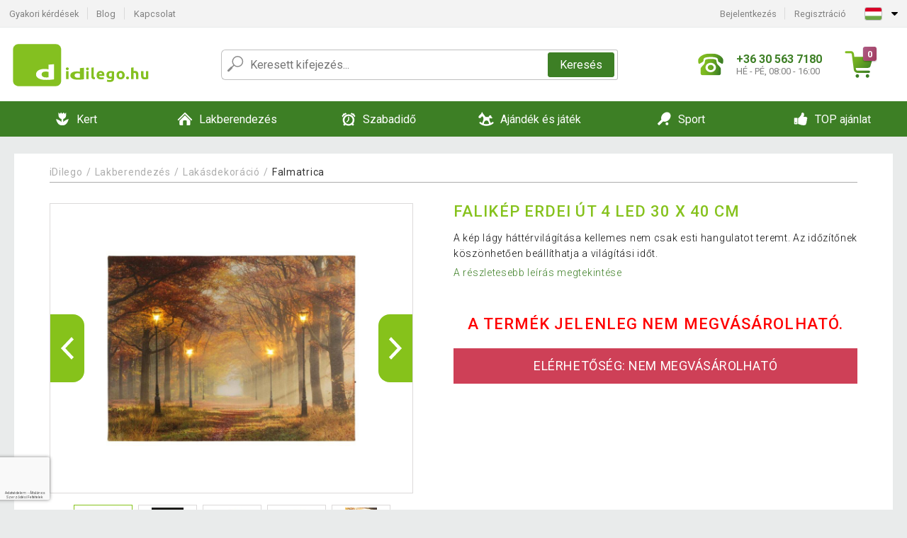

--- FILE ---
content_type: text/html; charset=UTF-8
request_url: https://www.idilego.hu/falikep-erdei-ut-4-led-30-x-40-cm-P86708/
body_size: 15287
content:
<!DOCTYPE html>
<html lang="hu" prefix="og: http://ogp.me/ns#">
<head>

    <meta http-equiv="content-type" content="text/html; charset=utf-8">
    <meta name="viewport" content="width=device-width,initial-scale=1.0"/>

    <title>Falikép Erdei út  4 LED 30 x 40 cm</title>

    <link rel="preconnect" href="https://www.googletagmanager.com">
    <link rel="preconnect" href="https://fonts.gstatic.com">
    
        <script type="text/javascript">
            WebFontConfig = {
                google: {families: ['Roboto:ital,wght@0,300;0,400;0,500;0,700;1,300;1,400;1,500;1,700&display=swap']}
            };
            (function () {
                var wf = document.createElement('script');
                wf.src = 'https://ajax.googleapis.com/ajax/libs/webfont/1.6.26/webfont.js';
                wf.type = 'text/javascript';
                wf.async = 'true';
                var s = document.getElementsByTagName('script')[0];
                s.parentNode.insertBefore(wf, s);
            })();
        </script>
    

    
    <link rel="canonical" href="https://www.idilego.hu/falikep-erdei-ut-4-led-30-x-40-cm-P86708/"/>

    
        
            <meta name="robots" content="index, follow"/>
        
    
    
        <meta name="description" content="A kép lágy háttérvilágítása kellemes nem csak esti hangulatot teremt. Az időzítőnek köszönhetően beállíthatja a világítási időt." />
    
        <meta name="keywords" content="A kép lágy háttérvilágítása kellemes nem csak esti hangulatot teremt. Az időzítőnek köszönhetően beá" /> 
    
    <meta property="og:title" content="Falikép Erdei út  4 LED 30 x 40 cm | iDilego.hu"/>
    <meta property="og:description" content="A kép lágy háttérvilágítása kellemes nem csak esti hangulatot teremt. Az időzítőnek köszönhetően beállíthatja a világítási időt."/>
    <meta property="og:type" content="product"/>
                <meta property="og:image"
              content="https://img.idilego.hu/p/1/86708/1639659118-81104-big.jpg"/>
    
                    
    <!-- css -->
    <link type="text/css" rel="stylesheet" href="https://www.idilego.hu/public/cache/style.min_20250915093238.css" />

    
    <link type="text/css" rel="stylesheet" href="https://www.idilego.hu/public/css/lightbox.min.css"/>



    <!-- Google Tag Manager -->

    <script>
        //Pro případ, že nějaká třetí straan umí ukládat data pouze do dataLayer, ale my chceme mít data i v gtmDataLayer
        window.dataLayer = window.dataLayer || [];
        window.gtmDataLayer = window.gtmDataLayer || [];

        // Předtím než vložíte data do dataLayer, přidejte je i do gtmDataLayer
        const originalPush = window.dataLayer.push;
        window.dataLayer.push = function() {

            // Push dat do dataLayer
            originalPush.apply(window.dataLayer, arguments);

            // Push stejných dat do gtmDataLayer
            window.gtmDataLayer.push.apply(window.gtmDataLayer, arguments);
        };
    </script>



    <script>
    (function (w, d, s, l, i) {
    w[l] = w[l] || [];
    w[l].push({'gtm.start':
                        new Date().getTime(), event: 'gtm.js'});
            var f = d.getElementsByTagName(s)[0],
                    j = d.createElement(s), dl = l != 'dataLayer' ? '&l=' + l : '';
            j.async = true;
            j.src =
                    'https://www.googletagmanager.com/gtm.js?id=' + i + dl;
            f.parentNode.insertBefore(j, f);
        })(window, document, 'script', 'gtmDataLayer', 'GTM-MGRMX8Z');

    </script>

<!-- End Google Tag Manager -->    
    
        <link rel="apple-touch-icon" sizes="180x180"
          href="https://www.idilego.hu/public/favicon/apple-touch-icon.png"/>
    <link rel="icon" type="image/png" sizes="32x32"
          href="https://www.idilego.hu/public/favicon/favicon-32x32.png"/>
    <link rel="icon" type="image/png" sizes="16x16"
          href="https://www.idilego.hu/public/favicon/favicon-16x16.png"/>
    <link rel="manifest" href="https://www.idilego.hu/public/favicon/site.webmanifest"/>
    <link rel="shortcut icon" href="https://www.idilego.hu/public/favicon/favicon.ico"/>
    <meta name="msapplication-TileColor" content="#da532c"/>
    <meta name="msapplication-config" content="https://www.idilego.hu/public/favicon/browserconfig.xml"/>
    <meta name="theme-color" content="#ffffff"/>


    </head>

<body >

    <div id="main-container" data-txt-currency="Ft" data-txt-pcs="db" data-base-url="https://www.idilego.hu/falikep-erdei-ut-4-led-30-x-40-cm-P86708/"
         data-is-bot="0">
        <div class="wrapp">

        </div>
    </div>



    
<div class="header__overlay"></div>




<header class="header ">
        
<div class="top-bar__wrapper">
    <div class="top-bar">
        <div class="top-bar__section--left">
                        
                <nav class="top-bar__menu-box">
    <a class="top-bar__menu-link" href="https://www.idilego.hu/gyakran-ismetelt-kerdesek/">Gyakori kérdések</a>
    <a class="top-bar__menu-link" href="https://www.idilego.hu/blog/">Blog</a>
        <a class="top-bar__menu-link" href="https://www.idilego.hu/kapcsolat/">Kapcsolat </a>
</nav>            
        </div>
        <div class="top-bar__section--right">
            
                <div class="top-bar__user-box" id="snippet-front-login-head">
                    <nav class="top-bar__menu-box">
                <a class="top-bar__menu-link" href="https://www.idilego.hu/bejelentkezes/">Bejelentkezés</a>
                <a class="top-bar__menu-link" href="https://www.idilego.hu/regisztracio/">Regisztráció</a>
            </nav>
            </div>

                        
                


            
    <div class="top-bar__lang-box top-dropdown__box noselect">
        <div class="top-dropdown__background-shadow"></div>
                <div class="top-dropdown__btn">
            <div class="top-dropdown__icon-box top-dropdown__icon-box--lang">
                <img class="top-dropdown__icon top-dropdown__icon--lang"  src="https://www.idilego.hu/public/images/template-images/lang-flags/hu.svg"/>
            </div>
            <div class="top-dropdown__arrow-box">
                <img class="top-dropdown__arrow" src="https://www.idilego.hu/public/images/template-images/top-bar/top-dropdown__arrow.svg">
            </div>
        </div>
                <div class="top-dropdown__content top-dropdown__content--right">
                                                                                                                                                                <a class="top-dropdown__item" href="https://www.dilego.cz">
                        <div class="top-dropdown__icon-box top-dropdown__icon-box--lang">
                            <img class="top-dropdown__icon top-dropdown__icon--lang"    src="https://www.idilego.hu/public/images/template-images/lang-flags/cz.svg"/>
                        </div>
                        <div class="top-dropdown__label">dilego<strong>.cz</strong></div>
                    </a>
                                                                <a class="top-dropdown__item" href="https://www.dilego.sk">
                        <div class="top-dropdown__icon-box top-dropdown__icon-box--lang">
                            <img class="top-dropdown__icon top-dropdown__icon--lang"    src="https://www.idilego.hu/public/images/template-images/lang-flags/sk.svg"/>
                        </div>
                        <div class="top-dropdown__label">dilego<strong>.sk</strong></div>
                    </a>
                                                                <a class="top-dropdown__item" href="https://www.dilego.pl">
                        <div class="top-dropdown__icon-box top-dropdown__icon-box--lang">
                            <img class="top-dropdown__icon top-dropdown__icon--lang"    src="https://www.idilego.hu/public/images/template-images/lang-flags/pl.svg"/>
                        </div>
                        <div class="top-dropdown__label">dilego<strong>.pl</strong></div>
                    </a>
                                                                                                                                                    <a class="top-dropdown__item" href="https://www.dilego.ro">
                        <div class="top-dropdown__icon-box top-dropdown__icon-box--lang">
                            <img class="top-dropdown__icon top-dropdown__icon--lang"    src="https://www.idilego.hu/public/images/template-images/lang-flags/ro.svg"/>
                        </div>
                        <div class="top-dropdown__label">dilego<strong>.ro</strong></div>
                    </a>
                                                                                                                                                                                                                                                                    </div>
    </div>
            
        </div>
    </div>
</div>    
    <div class="header__main-wrapper">

                <div class="header__logo-wrapper">
            <a href="https://www.idilego.hu/"><img alt="iDilego.hu"
                                                       src="https://www.idilego.hu/public/images/template-images/header/main-logo.svg?v=2"></a>
        </div>
        
                
            <div class="header-search">        
    <form class="header-search__input-container" method="get" action="https://www.idilego.hu/kereses/">
        <input id="main-search-inputfield" name="search" autocomplete="off" data-type="3"  class="header-search__input" placeholder="Keresett kifejezés..." type="text" data-url="https://www.idilego.hu/frontend/products/front-autocomplete/suggest/" /> 
        <div class="header-search__reset-btn-wrapper">
            <div class="header-search__reset-btn">
                <img src="https://www.idilego.hu/public/images/template-images/global/white-cross.svg">
            </div>
        </div>
        <div class="header-search__search-btn-wrapper">
            <button class="header-search__search-btn">Keresés</button>
        </div>
        <img class="header-search__search-icon" src="https://www.idilego.hu/public/images/template-images/header/search-icon.svg">
        <div class="header-search__spinner-wrapper">
            <div class="header-search__spinner">
            </div>
        </div>
    </form>  
    <div id="snippet-search-result" class="header-search__result-wrapper">
    </div>
</div>
        
        
        <div class="header__right-side">
                        <a href="tel: +36 30 563 7180" class="header__hotline-container">
                <div class="header__hotline-icon-container">
                    <img class="header__hotline-icon"
                         src="https://www.idilego.hu/public/images/template-images/header/hotline-icon.svg">
                </div>
                <div class="header__hotline-info-container">
                    <div class="header__hotline-phone">
                        +36 30 563 7180
                    </div>
                    <div class="header__hotline-availability">
                        HÉ - PÉ, 08:00 - 16:00
                    </div>
                </div>
            </a>
            
                        <div class="header__cart-overlay">
            </div>
            
                                <div id="snippet-front-basket-head"
                     class="header__cart-container header__cart-container--empty"
                     data-empty-class='header__cart-container--empty'>
                        <a class="header__cart-link" href="https://www.idilego.hu/kosar/termekek/">
        <div class="header__cart-icon-container">
            <img class="header__cart-icon" src="https://www.idilego.hu/public/images/template-images/header/cart-icon.svg">

            <div class="header__cart-quantity-badge">
                <div>0</div>
            </div>
            
        </div>
        <div class="header__cart-info-container">
                    </div>
    </a>
    <div class="header__cart-content-container">
        <div class="header__cart-items-container">
                    </div>
        <a href="https://www.idilego.hu/kosar/termekek/" class="header__cart-goto">
            A kosár megtekintése
        </a>
    </div>
                </div>
            
            

                        
                <div class="header__menu-trigger collapser__trigger" data-target-id="#mainmenu">
                    <div class="header__menu-trigger-lines-container">
                        <div class="header__menu-trigger-line">
                        </div>
                        <div class="header__menu-trigger-line">
                        </div>
                        <div class="header__menu-trigger-line">
                        </div>
                    </div>
                    <div class="header__menu-trigger-text">
                        Menu
                    </div>
                </div>
            
            
        </div>
    </div>
</header>


    
<nav class="mainmenu mainmenu--mobile collapser collapser__content" id="mainmenu">
    <ul class="mainmenu__list">
                                    <li class="mainmenu__item mainmenu__item--parent collapser">
                    <a class="mainmenu__link" href="https://www.idilego.hu/kert-C9515/">

                                                                            
                                                                            
                        
                                                <div class="mainmenu__link-icon-box">
                            <img class="mainmenu__link-icon" src="https://www.idilego.hu/public/images/template-images/mainmenu/mainmenu__icon-1.svg?v=1?v=3">
                        </div>
                                                <span class="mainmenu__link-name">Kert</span>
                                                <div class="mainmenu__link-trigger collapser__trigger">
                            <div class="mainmenu__link-trigger-lines-container">
                                <div class="mainmenu__link-trigger-line">
                                </div>
                                <div class="mainmenu__link-trigger-line">
                                </div>
                            </div>
                        </div>
                                            </a>

                                            <div class="mainmenu__submenu collapser__content ">
                            <div class="mainmenu__submenu-title">
                                Kert
                            </div>
                            <ul class="mainmenu__sublist">
                                                                                                    <li class="mainmenu__subitem">
                                        <a href="https://www.idilego.hu/kert/foliasator-C9594/" class="mainmenu__sublink">
                                                                                            <div class="mainmenu__subimage-box">
                                                    <img class="main-menu__category-img global-lazy-image" data-src="https://img.idilego.hu/c/1511952105-908392.png" alt="Fóliasátor">
                                                </div>
                                                                                        Fóliasátor
                                        </a>
                                    </li>
                                                                    <li class="mainmenu__subitem">
                                        <a href="https://www.idilego.hu/kert/kerti-butor-C9651/" class="mainmenu__sublink">
                                                                                            <div class="mainmenu__subimage-box">
                                                    <img class="main-menu__category-img global-lazy-image" data-src="https://img.idilego.hu/c/1611828271-285546.jpg" alt="Kerti bútor">
                                                </div>
                                                                                        Kerti bútor
                                        </a>
                                    </li>
                                                                    <li class="mainmenu__subitem">
                                        <a href="https://www.idilego.hu/kert/medence-es-jakuzzi-C9517/" class="mainmenu__sublink">
                                                                                            <div class="mainmenu__subimage-box">
                                                    <img class="main-menu__category-img global-lazy-image" data-src="https://img.idilego.hu/c/1611827740-601773.jpg" alt="Medence és jakuzzi">
                                                </div>
                                                                                        Medence és jakuzzi
                                        </a>
                                    </li>
                                                                    <li class="mainmenu__subitem">
                                        <a href="https://www.idilego.hu/kert/kerti-pavilon-kerti-sator-C9680/" class="mainmenu__sublink">
                                                                                            <div class="mainmenu__subimage-box">
                                                    <img class="main-menu__category-img global-lazy-image" data-src="https://img.idilego.hu/c/1611828833-604828.jpg" alt="Kerti pavilon, kerti sátor">
                                                </div>
                                                                                        Kerti pavilon, kerti sátor
                                        </a>
                                    </li>
                                                                    <li class="mainmenu__subitem">
                                        <a href="https://www.idilego.hu/kert/muhely-es-epitkezes-C9523/" class="mainmenu__sublink">
                                                                                            <div class="mainmenu__subimage-box">
                                                    <img class="main-menu__category-img global-lazy-image" data-src="https://img.idilego.hu/c/1611828568-264848.jpg" alt="Műhely és építkezés">
                                                </div>
                                                                                        Műhely és építkezés
                                        </a>
                                    </li>
                                                                    <li class="mainmenu__subitem">
                                        <a href="https://www.idilego.hu/kert/grillsuto-barbecue-C9595/" class="mainmenu__sublink">
                                                                                            <div class="mainmenu__subimage-box">
                                                    <img class="main-menu__category-img global-lazy-image" data-src="https://img.idilego.hu/c/1611828116-881407.jpg" alt="Grillsütő, barbecue">
                                                </div>
                                                                                        Grillsütő, barbecue
                                        </a>
                                    </li>
                                                                    <li class="mainmenu__subitem">
                                        <a href="https://www.idilego.hu/kert/kerti-gep-C9716/" class="mainmenu__sublink">
                                                                                            <div class="mainmenu__subimage-box">
                                                    <img class="main-menu__category-img global-lazy-image" data-src="https://img.idilego.hu/c/1611830193-29665.jpg" alt="Kerti gép">
                                                </div>
                                                                                        Kerti gép
                                        </a>
                                    </li>
                                                                    <li class="mainmenu__subitem">
                                        <a href="https://www.idilego.hu/kert/kerti-dekoracio-C9626/" class="mainmenu__sublink">
                                                                                            <div class="mainmenu__subimage-box">
                                                    <img class="main-menu__category-img global-lazy-image" data-src="https://img.idilego.hu/c/1611829814-832753.jpg" alt="Kerti dekoráció">
                                                </div>
                                                                                        Kerti dekoráció
                                        </a>
                                    </li>
                                                                    <li class="mainmenu__subitem">
                                        <a href="https://www.idilego.hu/kert/kerti-tarolo-C9649/" class="mainmenu__sublink">
                                                                                            <div class="mainmenu__subimage-box">
                                                    <img class="main-menu__category-img global-lazy-image" data-src="https://img.idilego.hu/c/1611829099-526312.jpg" alt="Kerti tároló">
                                                </div>
                                                                                        Kerti tároló
                                        </a>
                                    </li>
                                                                    <li class="mainmenu__subitem">
                                        <a href="https://www.idilego.hu/kert/napernyo-C9613/" class="mainmenu__sublink">
                                                                                            <div class="mainmenu__subimage-box">
                                                    <img class="main-menu__category-img global-lazy-image" data-src="https://img.idilego.hu/c/1611829491-958495.jpg" alt="Napernyő">
                                                </div>
                                                                                        Napernyő
                                        </a>
                                    </li>
                                                                    <li class="mainmenu__subitem">
                                        <a href="https://www.idilego.hu/kert/kulteri-vilagitas-C9621/" class="mainmenu__sublink">
                                                                                            <div class="mainmenu__subimage-box">
                                                    <img class="main-menu__category-img global-lazy-image" data-src="https://img.idilego.hu/c/1611833016-973877.jpg" alt="Kültéri világítás">
                                                </div>
                                                                                        Kültéri világítás
                                        </a>
                                    </li>
                                                                    <li class="mainmenu__subitem">
                                        <a href="https://www.idilego.hu/kert/csempe-mozaik-C9588/" class="mainmenu__sublink">
                                                                                            <div class="mainmenu__subimage-box">
                                                    <img class="main-menu__category-img global-lazy-image" data-src="https://img.idilego.hu/c/1511952105-950847.png" alt="Csempe, mozaik">
                                                </div>
                                                                                        Csempe, mozaik
                                        </a>
                                    </li>
                                                                    <li class="mainmenu__subitem">
                                        <a href="https://www.idilego.hu/kert/kerti-szokokut-C9602/" class="mainmenu__sublink">
                                                                                            <div class="mainmenu__subimage-box">
                                                    <img class="main-menu__category-img global-lazy-image" data-src="https://img.idilego.hu/c/1611830418-47637.jpg" alt="Kerti szökőkút">
                                                </div>
                                                                                        Kerti szökőkút
                                        </a>
                                    </li>
                                                                    <li class="mainmenu__subitem">
                                        <a href="https://www.idilego.hu/kert/napellenzo-paravan-C9605/" class="mainmenu__sublink">
                                                                                            <div class="mainmenu__subimage-box">
                                                    <img class="main-menu__category-img global-lazy-image" data-src="https://img.idilego.hu/c/1611833183-483714.jpg" alt="Napellenző, paraván">
                                                </div>
                                                                                        Napellenző, paraván
                                        </a>
                                    </li>
                                                                    <li class="mainmenu__subitem">
                                        <a href="https://www.idilego.hu/kert/rovarriaszto-C9606/" class="mainmenu__sublink">
                                                                                            <div class="mainmenu__subimage-box">
                                                    <img class="main-menu__category-img global-lazy-image" data-src="https://img.idilego.hu/c/1611830885-850292.jpg" alt="Rovarriasztó">
                                                </div>
                                                                                        Rovarriasztó
                                        </a>
                                    </li>
                                                                    <li class="mainmenu__subitem">
                                        <a href="https://www.idilego.hu/kert/uveghaz-C9608/" class="mainmenu__sublink">
                                                                                            <div class="mainmenu__subimage-box">
                                                    <img class="main-menu__category-img global-lazy-image" data-src="https://img.idilego.hu/c/1511952106-232502.png" alt="Üvegház">
                                                </div>
                                                                                        Üvegház
                                        </a>
                                    </li>
                                                                    <li class="mainmenu__subitem">
                                        <a href="https://www.idilego.hu/kert/kulteri-hosugarzo-teraszfuto-C11953/" class="mainmenu__sublink">
                                                                                            <div class="mainmenu__subimage-box">
                                                    <img class="main-menu__category-img global-lazy-image" data-src="https://img.idilego.hu/c/1535980778-781510.jpg" alt="Kültéri hősugárzó, teraszfűtő">
                                                </div>
                                                                                        Kültéri hősugárzó, teraszfűtő
                                        </a>
                                    </li>
                                                            </ul>
                        </div>
                                    </li>
                                                <li class="mainmenu__item mainmenu__item--parent collapser">
                    <a class="mainmenu__link" href="https://www.idilego.hu/lakberendezes-C9812/">

                                                                            
                                                                            
                        
                                                <div class="mainmenu__link-icon-box">
                            <img class="mainmenu__link-icon" src="https://www.idilego.hu/public/images/template-images/mainmenu/mainmenu__icon-2.svg?v=1?v=3">
                        </div>
                                                <span class="mainmenu__link-name">Lakberendezés</span>
                                                <div class="mainmenu__link-trigger collapser__trigger">
                            <div class="mainmenu__link-trigger-lines-container">
                                <div class="mainmenu__link-trigger-line">
                                </div>
                                <div class="mainmenu__link-trigger-line">
                                </div>
                            </div>
                        </div>
                                            </a>

                                            <div class="mainmenu__submenu collapser__content ">
                            <div class="mainmenu__submenu-title">
                                Lakberendezés
                            </div>
                            <ul class="mainmenu__sublist">
                                                                                                    <li class="mainmenu__subitem">
                                        <a href="https://www.idilego.hu/lakberendezes/butor-C10134/" class="mainmenu__sublink">
                                                                                            <div class="mainmenu__subimage-box">
                                                    <img class="main-menu__category-img global-lazy-image" data-src="https://img.idilego.hu/c/1612794030-604584.jpg" alt="Bútor">
                                                </div>
                                                                                        Bútor
                                        </a>
                                    </li>
                                                                    <li class="mainmenu__subitem">
                                        <a href="https://www.idilego.hu/lakberendezes/lakasdekoracio-C9815/" class="mainmenu__sublink">
                                                                                            <div class="mainmenu__subimage-box">
                                                    <img class="main-menu__category-img global-lazy-image" data-src="https://img.idilego.hu/c/1511952108-527970.png" alt="Lakásdekoráció">
                                                </div>
                                                                                        Lakásdekoráció
                                        </a>
                                    </li>
                                                                    <li class="mainmenu__subitem">
                                        <a href="https://www.idilego.hu/lakberendezes/haztartasi-gep-C9884/" class="mainmenu__sublink">
                                                                                            <div class="mainmenu__subimage-box">
                                                    <img class="main-menu__category-img global-lazy-image" data-src="https://img.idilego.hu/c/1511952109-305699.png" alt="Háztartási gép">
                                                </div>
                                                                                        Háztartási gép
                                        </a>
                                    </li>
                                                                    <li class="mainmenu__subitem">
                                        <a href="https://www.idilego.hu/otthon-es-lakaskaracsony-C10214/" class="mainmenu__sublink">
                                                                                            <div class="mainmenu__subimage-box">
                                                    <img class="main-menu__category-img global-lazy-image" data-src="https://img.idilego.hu/c/1630414567-857286.jpeg" alt="Karácsony">
                                                </div>
                                                                                        Karácsony
                                        </a>
                                    </li>
                                                                    <li class="mainmenu__subitem">
                                        <a href="https://www.idilego.hu/lakberendezes/nappali-C10175/" class="mainmenu__sublink">
                                                                                            <div class="mainmenu__subimage-box">
                                                    <img class="main-menu__category-img global-lazy-image" data-src="https://img.idilego.hu/c/1612209794-990656.jpg" alt="Nappali">
                                                </div>
                                                                                        Nappali
                                        </a>
                                    </li>
                                                                    <li class="mainmenu__subitem">
                                        <a href="https://www.idilego.hu/lakberendezes/haloszoba-C10110/" class="mainmenu__sublink">
                                                                                            <div class="mainmenu__subimage-box">
                                                    <img class="main-menu__category-img global-lazy-image" data-src="https://img.idilego.hu/c/1574778720-646894.jpg" alt="Hálószoba">
                                                </div>
                                                                                        Hálószoba
                                        </a>
                                    </li>
                                                                    <li class="mainmenu__subitem">
                                        <a href="https://www.idilego.hu/lakberendezes/gyerekszoba-C12831/" class="mainmenu__sublink">
                                                                                            <div class="mainmenu__subimage-box">
                                                    <img class="main-menu__category-img global-lazy-image" data-src="https://img.idilego.hu/c/1602576316-849606.jpg" alt="Gyerekszoba">
                                                </div>
                                                                                        Gyerekszoba
                                        </a>
                                    </li>
                                                                    <li class="mainmenu__subitem">
                                        <a href="https://www.idilego.hu/lakberendezes/konyha-C9844/" class="mainmenu__sublink">
                                                                                            <div class="mainmenu__subimage-box">
                                                    <img class="main-menu__category-img global-lazy-image" data-src="https://img.idilego.hu/c/1511952109-831360.png" alt="Konyha">
                                                </div>
                                                                                        Konyha
                                        </a>
                                    </li>
                                                                    <li class="mainmenu__subitem">
                                        <a href="https://www.idilego.hu/lakberendezes/furdoszoba-C13061/" class="mainmenu__sublink">
                                                                                            <div class="mainmenu__subimage-box">
                                                    <img class="main-menu__category-img global-lazy-image" data-src="https://img.idilego.hu/c/1604586883-205743.jpg" alt="Fürdőszoba ">
                                                </div>
                                                                                        Fürdőszoba 
                                        </a>
                                    </li>
                                                                    <li class="mainmenu__subitem">
                                        <a href="https://www.idilego.hu/lakberendezes/iroda-C10102/" class="mainmenu__sublink">
                                                                                            <div class="mainmenu__subimage-box">
                                                    <img class="main-menu__category-img global-lazy-image" data-src="https://img.idilego.hu/c/1511952110-776605.png" alt="Iroda">
                                                </div>
                                                                                        Iroda
                                        </a>
                                    </li>
                                                                    <li class="mainmenu__subitem">
                                        <a href="https://www.idilego.hu/lakberendezes/hajopadlo-vinyl-C10241/" class="mainmenu__sublink">
                                                                                            <div class="mainmenu__subimage-box">
                                                    <img class="main-menu__category-img global-lazy-image" data-src="https://img.idilego.hu/c/1549976266-511628.png" alt="Hajópadló - vinyl">
                                                </div>
                                                                                        Hajópadló - vinyl
                                        </a>
                                    </li>
                                                                    <li class="mainmenu__subitem">
                                        <a href="https://www.idilego.hu/lakberendezes/mosdo-kezmoso-C10101/" class="mainmenu__sublink">
                                                                                            <div class="mainmenu__subimage-box">
                                                    <img class="main-menu__category-img global-lazy-image" data-src="https://img.idilego.hu/c/1511952110-4944.png" alt="Mosdó, kézmosó ">
                                                </div>
                                                                                        Mosdó, kézmosó 
                                        </a>
                                    </li>
                                                                    <li class="mainmenu__subitem">
                                        <a href="https://www.idilego.hu/lakberendezes/cipotisztitok-C9843/" class="mainmenu__sublink">
                                                                                            <div class="mainmenu__subimage-box">
                                                    <img class="main-menu__category-img global-lazy-image" data-src="https://img.idilego.hu/c/1511952109-738727.png" alt="Cipőtisztítók">
                                                </div>
                                                                                        Cipőtisztítók
                                        </a>
                                    </li>
                                                                    <li class="mainmenu__subitem">
                                        <a href="https://www.idilego.hu/lakberendezes/tv-fali-konzol-C10168/" class="mainmenu__sublink">
                                                                                            <div class="mainmenu__subimage-box">
                                                    <img class="main-menu__category-img global-lazy-image" data-src="https://img.idilego.hu/c/1606140298-652654.png" alt="TV fali konzol">
                                                </div>
                                                                                        TV fali konzol
                                        </a>
                                    </li>
                                                                    <li class="mainmenu__subitem">
                                        <a href="https://www.idilego.hu/lakberendezes/drogeria-C9911/" class="mainmenu__sublink">
                                                                                            <div class="mainmenu__subimage-box">
                                                    <img class="main-menu__category-img global-lazy-image" data-src="https://img.idilego.hu/c/1511952110-699075.png" alt="Drogéria">
                                                </div>
                                                                                        Drogéria
                                        </a>
                                    </li>
                                                                    <li class="mainmenu__subitem">
                                        <a href="https://www.idilego.hu/lakberendezes/muszaki-cikk-C9924/" class="mainmenu__sublink">
                                                                                            <div class="mainmenu__subimage-box">
                                                    <img class="main-menu__category-img global-lazy-image" data-src="https://img.idilego.hu/c/1511952110-716015.png" alt="Műszaki cikk">
                                                </div>
                                                                                        Műszaki cikk
                                        </a>
                                    </li>
                                                                    <li class="mainmenu__subitem">
                                        <a href="https://www.idilego.hu/lakberendezes/csempe-padlolap-C10129/" class="mainmenu__sublink">
                                                                                            <div class="mainmenu__subimage-box">
                                                    <img class="main-menu__category-img global-lazy-image" data-src="https://img.idilego.hu/c/1511952110-744649.png" alt="Csempe, padlólap">
                                                </div>
                                                                                        Csempe, padlólap
                                        </a>
                                    </li>
                                                                    <li class="mainmenu__subitem">
                                        <a href="https://www.idilego.hu/lakberendezes/haziallat-C10243/" class="mainmenu__sublink">
                                                                                            <div class="mainmenu__subimage-box">
                                                    <img class="main-menu__category-img global-lazy-image" data-src="https://img.idilego.hu/c/1511952112-859087.jpg" alt="Háziállat">
                                                </div>
                                                                                        Háziállat
                                        </a>
                                    </li>
                                                                    <li class="mainmenu__subitem">
                                        <a href="https://www.idilego.hu/lakberendezes/ujdonsagok-C9813/" class="mainmenu__sublink">
                                                                                            <div class="mainmenu__subimage-box">
                                                    <img class="main-menu__category-img global-lazy-image" data-src="https://img.idilego.hu/c/1629448997-783341.jpg" alt="ÚJDONSÁGOK">
                                                </div>
                                                                                        ÚJDONSÁGOK
                                        </a>
                                    </li>
                                                                    <li class="mainmenu__subitem">
                                        <a href="https://www.idilego.hu/lakberendezes/napelem-rendzser-C12749/" class="mainmenu__sublink">
                                                                                            <div class="mainmenu__subimage-box">
                                                    <img class="main-menu__category-img global-lazy-image" data-src="https://img.idilego.hu/c/1602576272-829715.jpg" alt="Napelem rendzser">
                                                </div>
                                                                                        Napelem rendzser
                                        </a>
                                    </li>
                                                            </ul>
                        </div>
                                    </li>
                                                <li class="mainmenu__item mainmenu__item--parent collapser">
                    <a class="mainmenu__link" href="https://www.idilego.hu/szabadido-C10245/">

                                                                            
                                                                            
                        
                                                <div class="mainmenu__link-icon-box">
                            <img class="mainmenu__link-icon" src="https://www.idilego.hu/public/images/template-images/mainmenu/mainmenu__icon-3.svg?v=1?v=3">
                        </div>
                                                <span class="mainmenu__link-name">Szabadidő</span>
                                                <div class="mainmenu__link-trigger collapser__trigger">
                            <div class="mainmenu__link-trigger-lines-container">
                                <div class="mainmenu__link-trigger-line">
                                </div>
                                <div class="mainmenu__link-trigger-line">
                                </div>
                            </div>
                        </div>
                                            </a>

                                            <div class="mainmenu__submenu collapser__content ">
                            <div class="mainmenu__submenu-title">
                                Szabadidő
                            </div>
                            <ul class="mainmenu__sublist">
                                                                                                    <li class="mainmenu__subitem">
                                        <a href="https://www.idilego.hu/szabadido/poker-C10297/" class="mainmenu__sublink">
                                                                                            <div class="mainmenu__subimage-box">
                                                    <img class="main-menu__category-img global-lazy-image" data-src="https://img.idilego.hu/c/1620634521-472247.jpg" alt="Póker">
                                                </div>
                                                                                        Póker
                                        </a>
                                    </li>
                                                                    <li class="mainmenu__subitem">
                                        <a href="https://www.idilego.hu/szabadido/auto-motor-C10247/" class="mainmenu__sublink">
                                                                                            <div class="mainmenu__subimage-box">
                                                    <img class="main-menu__category-img global-lazy-image" data-src="https://img.idilego.hu/c/1612276195-816135.jpg" alt="Autó, motor">
                                                </div>
                                                                                        Autó, motor
                                        </a>
                                    </li>
                                                                    <li class="mainmenu__subitem">
                                        <a href="https://www.idilego.hu/szabadido/kempingezes-C10273/" class="mainmenu__sublink">
                                                                                            <div class="mainmenu__subimage-box">
                                                    <img class="main-menu__category-img global-lazy-image" data-src="https://img.idilego.hu/c/1613570703-159249.jpg" alt="Kempingezés">
                                                </div>
                                                                                        Kempingezés
                                        </a>
                                    </li>
                                                                    <li class="mainmenu__subitem">
                                        <a href="https://www.idilego.hu/szabadido/csocso-asztal-C10351/" class="mainmenu__sublink">
                                                                                            <div class="mainmenu__subimage-box">
                                                    <img class="main-menu__category-img global-lazy-image" data-src="https://img.idilego.hu/c/1511952113-389358.png" alt="Csocsó asztal">
                                                </div>
                                                                                        Csocsó asztal
                                        </a>
                                    </li>
                                                                    <li class="mainmenu__subitem">
                                        <a href="https://www.idilego.hu/szabadido/tarsasjatek-C10354/" class="mainmenu__sublink">
                                                                                            <div class="mainmenu__subimage-box">
                                                    <img class="main-menu__category-img global-lazy-image" data-src="https://img.idilego.hu/c/1620634695-707150.jpeg" alt="Társasjáték">
                                                </div>
                                                                                        Társasjáték
                                        </a>
                                    </li>
                                                                    <li class="mainmenu__subitem">
                                        <a href="https://www.idilego.hu/szabadido/hangszer-C10270/" class="mainmenu__sublink">
                                                                                            <div class="mainmenu__subimage-box">
                                                    <img class="main-menu__category-img global-lazy-image" data-src="https://img.idilego.hu/c/1511952112-347358.png" alt="Hangszer">
                                                </div>
                                                                                        Hangszer
                                        </a>
                                    </li>
                                                                    <li class="mainmenu__subitem">
                                        <a href="https://www.idilego.hu/szabadido/biliard-C10285/" class="mainmenu__sublink">
                                                                                            <div class="mainmenu__subimage-box">
                                                    <img class="main-menu__category-img global-lazy-image" data-src="https://img.idilego.hu/c/1608029877-135789.jpg" alt="Biliárd">
                                                </div>
                                                                                        Biliárd
                                        </a>
                                    </li>
                                                                    <li class="mainmenu__subitem">
                                        <a href="https://www.idilego.hu/szabadido/utazas-C12777/" class="mainmenu__sublink">
                                                                                            <div class="mainmenu__subimage-box">
                                                    <img class="main-menu__category-img global-lazy-image" data-src="https://img.idilego.hu/c/1620634605-538594.jpg" alt="Utazás">
                                                </div>
                                                                                        Utazás
                                        </a>
                                    </li>
                                                                    <li class="mainmenu__subitem">
                                        <a href="https://www.idilego.hu/szabadido/partidekoracio-C12845/" class="mainmenu__sublink">
                                                                                            <div class="mainmenu__subimage-box">
                                                    <img class="main-menu__category-img global-lazy-image" data-src="https://img.idilego.hu/c/1620634860-432990.jpg" alt="Partidekoráció">
                                                </div>
                                                                                        Partidekoráció
                                        </a>
                                    </li>
                                                                    <li class="mainmenu__subitem">
                                        <a href="https://www.idilego.hu/szabadido/relax-es-masszazs-C10345/" class="mainmenu__sublink">
                                                                                            <div class="mainmenu__subimage-box">
                                                    <img class="main-menu__category-img global-lazy-image" data-src="https://img.idilego.hu/c/1620635888-626180.jpg" alt="Relax és masszázs">
                                                </div>
                                                                                        Relax és masszázs
                                        </a>
                                    </li>
                                                                    <li class="mainmenu__subitem">
                                        <a href="https://www.idilego.hu/szabadido/asztalitenisz-C10355/" class="mainmenu__sublink">
                                                                                            <div class="mainmenu__subimage-box">
                                                    <img class="main-menu__category-img global-lazy-image" data-src="https://img.idilego.hu/c/1620635205-690404.jpg" alt="Asztalitenisz">
                                                </div>
                                                                                        Asztalitenisz
                                        </a>
                                    </li>
                                                                    <li class="mainmenu__subitem">
                                        <a href="https://www.idilego.hu/szabadido/akcios-ajanlatok-C10246/" class="mainmenu__sublink">
                                                                                        AKCIÓS AJÁNLATOK
                                        </a>
                                    </li>
                                                                    <li class="mainmenu__subitem">
                                        <a href="https://www.idilego.hu/szabadido/darts-es-nyilak-C20459/" class="mainmenu__sublink">
                                                                                            <div class="mainmenu__subimage-box">
                                                    <img class="main-menu__category-img global-lazy-image" data-src="https://img.idilego.hu/c/1661851814-247481.jpg" alt="Darts és nyilak">
                                                </div>
                                                                                        Darts és nyilak
                                        </a>
                                    </li>
                                                            </ul>
                        </div>
                                    </li>
                                                <li class="mainmenu__item mainmenu__item--parent collapser">
                    <a class="mainmenu__link" href="https://www.idilego.hu/ajandek-es-jatek-C10362/">

                                                                            
                                                                            
                        
                                                <div class="mainmenu__link-icon-box">
                            <img class="mainmenu__link-icon" src="https://www.idilego.hu/public/images/template-images/mainmenu/mainmenu__icon-4.svg?v=1?v=3">
                        </div>
                                                <span class="mainmenu__link-name">Ajándék és játék</span>
                                                <div class="mainmenu__link-trigger collapser__trigger">
                            <div class="mainmenu__link-trigger-lines-container">
                                <div class="mainmenu__link-trigger-line">
                                </div>
                                <div class="mainmenu__link-trigger-line">
                                </div>
                            </div>
                        </div>
                                            </a>

                                            <div class="mainmenu__submenu collapser__content mainmenu__submenu--right-align">
                            <div class="mainmenu__submenu-title">
                                Ajándék és játék
                            </div>
                            <ul class="mainmenu__sublist">
                                                                                                    <li class="mainmenu__subitem">
                                        <a href="https://www.idilego.hu/ajandek-es-jatek/gyerekjatek-C10379/" class="mainmenu__sublink">
                                                                                            <div class="mainmenu__subimage-box">
                                                    <img class="main-menu__category-img global-lazy-image" data-src="https://img.idilego.hu/c/1511952113-236920.png" alt="Gyerekjáték">
                                                </div>
                                                                                        Gyerekjáték
                                        </a>
                                    </li>
                                                                    <li class="mainmenu__subitem">
                                        <a href="https://www.idilego.hu/ajandek-es-jatek/hintalo-es-futobicikli-C10392/" class="mainmenu__sublink">
                                                                                            <div class="mainmenu__subimage-box">
                                                    <img class="main-menu__category-img global-lazy-image" data-src="https://img.idilego.hu/c/1630346448-162279.jpg" alt="Hintaló és futóbicikli">
                                                </div>
                                                                                        Hintaló és futóbicikli
                                        </a>
                                    </li>
                                                                    <li class="mainmenu__subitem">
                                        <a href="https://www.idilego.hu/ajandek-es-jatek/kinti-jatek-C10395/" class="mainmenu__sublink">
                                                                                            <div class="mainmenu__subimage-box">
                                                    <img class="main-menu__category-img global-lazy-image" data-src="https://img.idilego.hu/c/1511952113-338262.png" alt="Kinti játék">
                                                </div>
                                                                                        Kinti játék
                                        </a>
                                    </li>
                                                                    <li class="mainmenu__subitem">
                                        <a href="https://www.idilego.hu/ajandek-es-jatek/jatek-lanynak-C10408/" class="mainmenu__sublink">
                                                                                            <div class="mainmenu__subimage-box">
                                                    <img class="main-menu__category-img global-lazy-image" data-src="https://img.idilego.hu/c/1511952114-230926.png" alt="Játék lánynak">
                                                </div>
                                                                                        Játék lánynak
                                        </a>
                                    </li>
                                                                    <li class="mainmenu__subitem">
                                        <a href="https://www.idilego.hu/ajandek-es-jatek/jatek-fiunak-C10414/" class="mainmenu__sublink">
                                                                                            <div class="mainmenu__subimage-box">
                                                    <img class="main-menu__category-img global-lazy-image" data-src="https://img.idilego.hu/c/1511952114-68431.png" alt="Játék fiúnak">
                                                </div>
                                                                                        Játék fiúnak
                                        </a>
                                    </li>
                                                                    <li class="mainmenu__subitem">
                                        <a href="https://www.idilego.hu/ajandek-es-jatek/jatek-legkisebbnek-C10421/" class="mainmenu__sublink">
                                                                                            <div class="mainmenu__subimage-box">
                                                    <img class="main-menu__category-img global-lazy-image" data-src="https://img.idilego.hu/c/1511952114-335434.jpg" alt="Játék legkisebbnek">
                                                </div>
                                                                                        Játék legkisebbnek
                                        </a>
                                    </li>
                                                                    <li class="mainmenu__subitem">
                                        <a href="https://www.idilego.hu/ajandek-es-jatek/keszsegfejlesztesoktatas-C10431/" class="mainmenu__sublink">
                                                                                            <div class="mainmenu__subimage-box">
                                                    <img class="main-menu__category-img global-lazy-image" data-src="https://img.idilego.hu/c/1630346458-742157.png" alt="Készségfejlesztés/oktatás">
                                                </div>
                                                                                        Készségfejlesztés/oktatás
                                        </a>
                                    </li>
                                                                    <li class="mainmenu__subitem">
                                        <a href="https://www.idilego.hu/ajandek-es-jatek/eredeti-ajandek-C20561/" class="mainmenu__sublink">
                                                                                            <div class="mainmenu__subimage-box">
                                                    <img class="main-menu__category-img global-lazy-image" data-src="https://img.idilego.hu/c/1664525615-236957.jpg" alt="Eredeti ajándék">
                                                </div>
                                                                                        Eredeti ajándék
                                        </a>
                                    </li>
                                                                    <li class="mainmenu__subitem">
                                        <a href="https://www.idilego.hu/ajandek-es-jatek/aprosag-otthonra-C24148/" class="mainmenu__sublink">
                                                                                            <div class="mainmenu__subimage-box">
                                                    <img class="main-menu__category-img global-lazy-image" data-src="https://img.idilego.hu/c/1683098228-795552.jpg" alt="Apróság otthonra">
                                                </div>
                                                                                        Apróság otthonra
                                        </a>
                                    </li>
                                                                    <li class="mainmenu__subitem">
                                        <a href="https://www.idilego.hu/ajandek-es-jatek/pc-es-telefon-tartozek-C24303/" class="mainmenu__sublink">
                                                                                            <div class="mainmenu__subimage-box">
                                                    <img class="main-menu__category-img global-lazy-image" data-src="https://img.idilego.hu/c/1697022477-701115.jpg" alt="PC és telefon tartozék">
                                                </div>
                                                                                        PC és telefon tartozék
                                        </a>
                                    </li>
                                                            </ul>
                        </div>
                                    </li>
                                                <li class="mainmenu__item mainmenu__item--parent collapser">
                    <a class="mainmenu__link" href="https://www.idilego.hu/sport-C10452/">

                                                                            
                                                                            
                        
                                                <div class="mainmenu__link-icon-box">
                            <img class="mainmenu__link-icon" src="https://www.idilego.hu/public/images/template-images/mainmenu/mainmenu__icon-5.svg?v=1?v=3">
                        </div>
                                                <span class="mainmenu__link-name">Sport</span>
                                                <div class="mainmenu__link-trigger collapser__trigger">
                            <div class="mainmenu__link-trigger-lines-container">
                                <div class="mainmenu__link-trigger-line">
                                </div>
                                <div class="mainmenu__link-trigger-line">
                                </div>
                            </div>
                        </div>
                                            </a>

                                            <div class="mainmenu__submenu collapser__content mainmenu__submenu--right-align">
                            <div class="mainmenu__submenu-title">
                                Sport
                            </div>
                            <ul class="mainmenu__sublist">
                                                                                                    <li class="mainmenu__subitem">
                                        <a href="https://www.idilego.hu/sport/fitness-C10483/" class="mainmenu__sublink">
                                                                                            <div class="mainmenu__subimage-box">
                                                    <img class="main-menu__category-img global-lazy-image" data-src="https://img.idilego.hu/c/1511952114-403131.png" alt="Fitness">
                                                </div>
                                                                                        Fitness
                                        </a>
                                    </li>
                                                                    <li class="mainmenu__subitem">
                                        <a href="https://www.idilego.hu/sport/box-C10456/" class="mainmenu__sublink">
                                                                                            <div class="mainmenu__subimage-box">
                                                    <img class="main-menu__category-img global-lazy-image" data-src="https://img.idilego.hu/c/1619007122-343775.jpg" alt="Box ">
                                                </div>
                                                                                        Box 
                                        </a>
                                    </li>
                                                                    <li class="mainmenu__subitem">
                                        <a href="https://www.idilego.hu/sport/kemping-turisztika-C10460/" class="mainmenu__sublink">
                                                                                            <div class="mainmenu__subimage-box">
                                                    <img class="main-menu__category-img global-lazy-image" data-src="https://img.idilego.hu/c/1619007423-300902.jpg" alt="Kemping, turisztika">
                                                </div>
                                                                                        Kemping, turisztika
                                        </a>
                                    </li>
                                                                    <li class="mainmenu__subitem">
                                        <a href="https://www.idilego.hu/sport/kerekparozas-C10476/" class="mainmenu__sublink">
                                                                                            <div class="mainmenu__subimage-box">
                                                    <img class="main-menu__category-img global-lazy-image" data-src="https://img.idilego.hu/c/1619007639-77099.jpg" alt="Kerékpározás">
                                                </div>
                                                                                        Kerékpározás
                                        </a>
                                    </li>
                                                                    <li class="mainmenu__subitem">
                                        <a href="https://www.idilego.hu/sport/vizisport-C10615/" class="mainmenu__sublink">
                                                                                            <div class="mainmenu__subimage-box">
                                                    <img class="main-menu__category-img global-lazy-image" data-src="https://img.idilego.hu/c/1619010072-763083.jpeg" alt="Vízisport">
                                                </div>
                                                                                        Vízisport
                                        </a>
                                    </li>
                                                                    <li class="mainmenu__subitem">
                                        <a href="https://www.idilego.hu/sport/darts-C10593/" class="mainmenu__sublink">
                                                                                            <div class="mainmenu__subimage-box">
                                                    <img class="main-menu__category-img global-lazy-image" data-src="https://img.idilego.hu/c/1619009084-867099.jpg" alt="Darts">
                                                </div>
                                                                                        Darts
                                        </a>
                                    </li>
                                                                    <li class="mainmenu__subitem">
                                        <a href="https://www.idilego.hu/sport/trambulin-C10602/" class="mainmenu__sublink">
                                                                                            <div class="mainmenu__subimage-box">
                                                    <img class="main-menu__category-img global-lazy-image" data-src="https://img.idilego.hu/c/1613650454-672582.jpg" alt="Trambulin">
                                                </div>
                                                                                        Trambulin
                                        </a>
                                    </li>
                                                                    <li class="mainmenu__subitem">
                                        <a href="https://www.idilego.hu/sport/teli-sport-C10643/" class="mainmenu__sublink">
                                                                                            <div class="mainmenu__subimage-box">
                                                    <img class="main-menu__category-img global-lazy-image" data-src="https://img.idilego.hu/c/1619012407-466690.jpg" alt="Téli sport">
                                                </div>
                                                                                        Téli sport
                                        </a>
                                    </li>
                                                                    <li class="mainmenu__subitem">
                                        <a href="https://www.idilego.hu/sport/gordeszka-C10580/" class="mainmenu__sublink">
                                                                                            <div class="mainmenu__subimage-box">
                                                    <img class="main-menu__category-img global-lazy-image" data-src="https://img.idilego.hu/c/1619012126-285822.jpg" alt="Gördeszka">
                                                </div>
                                                                                        Gördeszka
                                        </a>
                                    </li>
                                                                    <li class="mainmenu__subitem">
                                        <a href="https://www.idilego.hu/sport/labdajatek-C10524/" class="mainmenu__sublink">
                                                                                            <div class="mainmenu__subimage-box">
                                                    <img class="main-menu__category-img global-lazy-image" data-src="https://img.idilego.hu/c/1511952114-442943.png" alt="Labdajáték">
                                                </div>
                                                                                        Labdajáték
                                        </a>
                                    </li>
                                                                    <li class="mainmenu__subitem">
                                        <a href="https://www.idilego.hu/sport/sport-kiegeszito-C10587/" class="mainmenu__sublink">
                                                                                            <div class="mainmenu__subimage-box">
                                                    <img class="main-menu__category-img global-lazy-image" data-src="https://img.idilego.hu/c/1630346349-764423.png" alt="Sport kiegészítő">
                                                </div>
                                                                                        Sport kiegészítő
                                        </a>
                                    </li>
                                                                    <li class="mainmenu__subitem">
                                        <a href="https://www.idilego.hu/sport/bandazs-C10455/" class="mainmenu__sublink">
                                                                                            <div class="mainmenu__subimage-box">
                                                    <img class="main-menu__category-img global-lazy-image" data-src="https://img.idilego.hu/c/1630346402-769635.png" alt="Bandázs">
                                                </div>
                                                                                        Bandázs
                                        </a>
                                    </li>
                                                            </ul>
                        </div>
                                    </li>
                                                <li class="mainmenu__item  collapser">
                    <a class="mainmenu__link" href="https://www.idilego.hu/top-ajanlat-C10244/">

                                                                            
                                                                            
                        
                                                <div class="mainmenu__link-icon-box">
                            <img class="mainmenu__link-icon" src="https://www.idilego.hu/public/images/template-images/mainmenu/mainmenu__icon-6.svg?v=1?v=3">
                        </div>
                                                <span class="mainmenu__link-name">TOP ajánlat </span>
                                            </a>

                                    </li>
                                                                
    </ul>
</nav>


                        
        <script>
        gtmDataLayer.push({"event":"productDetail","google_tag_params":{"eventId":"161249-6971f6e166fa27.52478322","pageType":"product","category":"Falmatrica","productId":86708,"product":"Falikép Erdei út  4 LED 30 x 40 cm","priceIncVat":2990,"price":2354.33,"manufacture":"Nexos ","allCategoryNames":"Lakberendezés > Lakásdekoráció","extendedMode":3,"abTest":"A","hashedEmail":null,"shaHashedEmail":null}});
    </script>
    <script>
    
        gtmDataLayer.push({'event': 'activeForm'})
    
</script>    
        <div class="lay__wrap">
            <div class="detail__wrap">
                <ul class="bradcrumbs bradcrumbs--detail">
                    <li class="bradcrumbs__point">
                        <a href="https://www.idilego.hu/">iDilego</a>
                    </li>
                                                                        <li class="bradcrumbs__point">
                                <a href="https://www.idilego.hu/lakberendezes-C9812/">Lakberendezés</a>
                            </li>
                                                                                                <li class="bradcrumbs__point">
                                <a href="https://www.idilego.hu/lakberendezes/lakasdekoracio-C9815/">Lakásdekoráció</a>
                            </li>
                                                                                        <li class="bradcrumbs__point">
                            <a href="https://www.idilego.hu/lakberendezes/lakasdekoracio/falmatrica-C9835/">Falmatrica</a>
                        </li>
                                    </ul>

                <div class="detail__lay-half">
                                        
        <div class="product-carousel">
        <div class="product-carousel__main-container">

            <div class="product-carousel__items">
                                                            <div class="product-carousel__item">
                            <div class="product-carousel__ratio-box">
                                <a class="product-carousel__picture-box box-placeholder"
                                   href="https://img.idilego.hu/p/1/86708/1639659118-81104-big.jpg"
                                   data-lightbox="image" data-title="Falikép Erdei út  4 LED 30 x 40 cm">
                                    <img class="product-carousel__picture global-lazy-image"
                                         data-src="https://img.idilego.hu/p/1/86708/1639659118-81104-big.jpg"
                                         alt="Falikép Erdei út  4 LED 30 x 40 cm">
                                </a>
                            </div>
                        </div>
                                                                                <div class="product-carousel__item">
                            <div class="product-carousel__ratio-box">
                                <a class="product-carousel__picture-box box-placeholder"
                                   href="https://img.idilego.hu/p/1/86708/1639659118-677289-big.jpg"
                                   data-lightbox="image" data-title="Falikép Erdei út  4 LED 30 x 40 cm">
                                    <img class="product-carousel__picture global-lazy-image"
                                         data-src="https://img.idilego.hu/p/1/86708/1639659118-677289-big.jpg"
                                         alt="Falikép Erdei út  4 LED 30 x 40 cm">
                                </a>
                            </div>
                        </div>
                                                                                <div class="product-carousel__item">
                            <div class="product-carousel__ratio-box">
                                <a class="product-carousel__picture-box box-placeholder"
                                   href="https://img.idilego.hu/p/1/86708/1639659118-892298-big.jpg"
                                   data-lightbox="image" data-title="Falikép Erdei út  4 LED 30 x 40 cm">
                                    <img class="product-carousel__picture global-lazy-image"
                                         data-src="https://img.idilego.hu/p/1/86708/1639659118-892298-big.jpg"
                                         alt="Falikép Erdei út  4 LED 30 x 40 cm">
                                </a>
                            </div>
                        </div>
                                                                                <div class="product-carousel__item">
                            <div class="product-carousel__ratio-box">
                                <a class="product-carousel__picture-box box-placeholder"
                                   href="https://img.idilego.hu/p/1/86708/1658248143-552514-big.jpg"
                                   data-lightbox="image" data-title="Falikép Erdei út  4 LED 30 x 40 cm">
                                    <img class="product-carousel__picture global-lazy-image"
                                         data-src="https://img.idilego.hu/p/1/86708/1658248143-552514-big.jpg"
                                         alt="Falikép Erdei út  4 LED 30 x 40 cm">
                                </a>
                            </div>
                        </div>
                                                                                <div class="product-carousel__item">
                            <div class="product-carousel__ratio-box">
                                <a class="product-carousel__picture-box box-placeholder"
                                   href="https://img.idilego.hu/p/1/86708/1639659117-882749-big.jpg"
                                   data-lightbox="image" data-title="Falikép Erdei út  4 LED 30 x 40 cm">
                                    <img class="product-carousel__picture global-lazy-image"
                                         data-src="https://img.idilego.hu/p/1/86708/1639659117-882749-big.jpg"
                                         alt="Falikép Erdei út  4 LED 30 x 40 cm">
                                </a>
                            </div>
                        </div>
                                                                                <div class="product-carousel__item">
                            <div class="product-carousel__ratio-box">
                                <a class="product-carousel__picture-box box-placeholder"
                                   href="https://img.idilego.hu/p/1/86708/1639659118-472483-big.jpg"
                                   data-lightbox="image" data-title="Falikép Erdei út  4 LED 30 x 40 cm">
                                    <img class="product-carousel__picture global-lazy-image"
                                         data-src="https://img.idilego.hu/p/1/86708/1639659118-472483-big.jpg"
                                         alt="Falikép Erdei út  4 LED 30 x 40 cm">
                                </a>
                            </div>
                        </div>
                                                                                <div class="product-carousel__item">
                            <div class="product-carousel__ratio-box">
                                <a class="product-carousel__picture-box box-placeholder"
                                   href="https://img.idilego.hu/p/1/86708/1639659118-949498-big.jpg"
                                   data-lightbox="image" data-title="Falikép Erdei út  4 LED 30 x 40 cm">
                                    <img class="product-carousel__picture global-lazy-image"
                                         data-src="https://img.idilego.hu/p/1/86708/1639659118-949498-big.jpg"
                                         alt="Falikép Erdei út  4 LED 30 x 40 cm">
                                </a>
                            </div>
                        </div>
                                    
            </div>
                        <div class="product-carousel__control-btn product-carousel__control-btn--prev"><img
                        src="https://www.idilego.hu/public/images/slide-arrow--left.svg"
                        alt="nyíl balra"></div>
            <div class="product-carousel__control-btn product-carousel__control-btn--next"><img
                        src="https://www.idilego.hu/public/images/slide-arrow--right.svg"
                        alt="nyíl jobbra"></div>

        </div>
        <div class="product-carousel__thumbs-container">
            <div class="product-carousel__thumbs-control-btn product-carousel__thumbs-control-btn--prev">
                <img src="https://www.idilego.hu/public/images/slide-arrow-orange--left.svg"
                     alt="nyíl balra">
            </div>
            <div class="product-carousel__thumbs">
                                                            <div class="product-carousel__thumb">
                            <div class="product-carousel__thumb-ratio-box">
                                <div class="product-carousel__thumb-picture-box box-placeholder">
                                    <img class="product-carousel__thumb-picture global-lazy-image"
                                         data-src="https://img.idilego.hu/p/1/86708/1639659118-81104-small.jpg"
                                         alt="Falikép Erdei út  4 LED 30 x 40 cm">
                                </div>
                            </div>
                        </div>
                                                                                <div class="product-carousel__thumb">
                            <div class="product-carousel__thumb-ratio-box">
                                <div class="product-carousel__thumb-picture-box box-placeholder">
                                    <img class="product-carousel__thumb-picture global-lazy-image"
                                         data-src="https://img.idilego.hu/p/1/86708/1639659118-677289-small.jpg"
                                         alt="Falikép Erdei út  4 LED 30 x 40 cm">
                                </div>
                            </div>
                        </div>
                                                                                <div class="product-carousel__thumb">
                            <div class="product-carousel__thumb-ratio-box">
                                <div class="product-carousel__thumb-picture-box box-placeholder">
                                    <img class="product-carousel__thumb-picture global-lazy-image"
                                         data-src="https://img.idilego.hu/p/1/86708/1639659118-892298-small.jpg"
                                         alt="Falikép Erdei út  4 LED 30 x 40 cm">
                                </div>
                            </div>
                        </div>
                                                                                <div class="product-carousel__thumb">
                            <div class="product-carousel__thumb-ratio-box">
                                <div class="product-carousel__thumb-picture-box box-placeholder">
                                    <img class="product-carousel__thumb-picture global-lazy-image"
                                         data-src="https://img.idilego.hu/p/1/86708/1658248143-552514-small.jpg"
                                         alt="Falikép Erdei út  4 LED 30 x 40 cm">
                                </div>
                            </div>
                        </div>
                                                                                <div class="product-carousel__thumb">
                            <div class="product-carousel__thumb-ratio-box">
                                <div class="product-carousel__thumb-picture-box box-placeholder">
                                    <img class="product-carousel__thumb-picture global-lazy-image"
                                         data-src="https://img.idilego.hu/p/1/86708/1639659117-882749-small.jpg"
                                         alt="Falikép Erdei út  4 LED 30 x 40 cm">
                                </div>
                            </div>
                        </div>
                                                                                <div class="product-carousel__thumb">
                            <div class="product-carousel__thumb-ratio-box">
                                <div class="product-carousel__thumb-picture-box box-placeholder">
                                    <img class="product-carousel__thumb-picture global-lazy-image"
                                         data-src="https://img.idilego.hu/p/1/86708/1639659118-472483-small.jpg"
                                         alt="Falikép Erdei út  4 LED 30 x 40 cm">
                                </div>
                            </div>
                        </div>
                                                                                <div class="product-carousel__thumb">
                            <div class="product-carousel__thumb-ratio-box">
                                <div class="product-carousel__thumb-picture-box box-placeholder">
                                    <img class="product-carousel__thumb-picture global-lazy-image"
                                         data-src="https://img.idilego.hu/p/1/86708/1639659118-949498-small.jpg"
                                         alt="Falikép Erdei út  4 LED 30 x 40 cm">
                                </div>
                            </div>
                        </div>
                                                </div>
            <div class="product-carousel__thumbs-control-btn product-carousel__thumbs-control-btn--next">
                <img src="https://www.idilego.hu/public/images/slide-arrow-orange--right.svg"
                     alt="nyíl balra">
            </div>
        </div>
    </div>
                </div>
                <div class="detail__lay-half">
                    
    <article class="detail__product">
        <h1 class="detail__title">
            Falikép Erdei út  4 LED 30 x 40 cm
        </h1>
                                                                                                                                                    <div class="detail__text">
            <p>A kép lágy háttérvilágítása kellemes nem csak esti hangulatot teremt. Az időzítőnek köszönhetően beállíthatja a világítási időt.</p>
            <a id="show-description" class="detail__more-text" href="#">
                A részletesebb leírás megtekintése
            </a>
        </div>
            </article>
            <article class="detail__product">
            <h1 class="detail__title detail__title--error">
                A termék jelenleg nem megvásárolható.
            </h1>
        </article>
        <div class="detail__sale-box">
            <div class="detail__sale-box-wrap">
                <p class="detail__sale-box-text">
                    Elérhetőség: nem megvásárolható
                </p>
            </div>
        </div>
    
                    
                    
                </div>

                <div class="clear"></div>
                <!-- MUJ KOD -->
                <!-- menu datilu produktu -->
                <ul class="detail-nav">
                    <li id="detail-description" class="detail-nav__point detail-nav__point--active">
                        <span>Termékleírás</span>
                    </li>
                    <li id="detail-articles" class="detail-nav__point">
                        <span>Útmutatók és cikkek</span>
                    </li>
                    <li id="detail-discussion" class="detail-nav__point">
                        <span>Kérdések (0)</span>
                    </li>
                    <li id="detail-recommend" class="detail-nav__point">
                        <span>Tartozékok</span>
                    </li>
                </ul>
                <div class="clear"></div>
                <section class="detail-content">
                    <div id="detail-description-target" class="detail-des  detail-bookmark">
    <div class="detail-content__wrap detail-content__wrap--des">
        <div class="detail-content__box detail-content__box--bigger">
            <h2 class="detail-des__title">
               Falikép Erdei út  4 LED 30 x 40 cm
            </h2>
             <p>Az erdő témájú arculat, benne a LED dióda kellemes hangulatot és meghitt hangulatot varázsol a lakótérbe bármely helyen. Álmodozásra és kikapcsolódásra csábít az utazás az őszi színes lombos erdőben. Csak néhány napsugár hatol át a még sűrű, színes leveleken. Útközben színes őszi levelek sorakoznak, melyek séta közben szó szerint susogását hallani. Az akkumulátor erejének köszönhetően nincs zavaró kábel, és bárhová felakaszthat egy világos képet. A hátlap lógásra kész. A kiváló minőségű fényképnyomtatás vászonra nem csak gyönyörű dekoráció, hanem nagyszerű ajándék is.</p>
<p><strong>Termék részletek:</strong></p>
<ul>
<li>méretek: 30 x 40 cm (sz x ma)</li>
<li>keret anyaga: fa</li>
<li>borító anyaga: vászon</li>
<li>keret mérete: 1,5 x 2,5 cm</li>
<li>világítás: 4 LED</li>
<li>szín: meleg/fehér</li>
<li>tápellátás: 2 x AA elem (nem tartozék)</li>
</ul>
<p><strong>Csomag tartalma:</strong></p>
<ul>
<li>1 x falfestmény</li>
</ul>
        </div>
        <div class="clear"></div>
    </div>
</div>
                    <div id="detail-articles-target" class="detail-topic  detail-bookmark">
    <div class="detail-content__wrap">
        <ul class="detail-topic__list">
        	        </ul>
        <h2 class="detail-topic__title">
            Kapcsolódó cikkek
        </h2>
            </div>
</div>
                    <div id="detail-discussion-target" class="detail-ques  detail-bookmark">
    <div class="detail-content__wrap">
        <div id="snippet-front-product-discussion">
            
        </div>

        <form id="form-basket" class="detail-ques__comment form-validate ajax grecaptcha" action="https://www.idilego.hu/termek/vita/" method="post" data-g-recaptcha-sitekey="6LdTdrwhAAAAAN4rZ16cDlL3wA7EHAed2s62xgZJ">
            <div class="form-body">
                <input type="hidden" name="product_id" value="86708" />
                <input id="salt" type="hidden" name="salt" value="-1" />
                <div class="detail-ques__comment-name-box">
                    <p class="detail-ques__comment-name">
                        Név
                    </p>
                </div><div class="detail-ques__comment-input-box">
                    <input id="discusion_name" class="detail-ques__comment-input validate_text" type="text" name="name">
                    <p class="detail-ques__error alert_discusion_name alert_discusion_name_text">
                        Adja meg a nevét
                    </p>
                </div>
                <div class="clear"></div>

                <div class="detail-ques__comment-name-box">
                    <p class="detail-ques__comment-name">
                        E-mail címe
                    </p>
                </div><div class="detail-ques__comment-input-box">
                    <input id="discusion_email" class="detail-ques__comment-input validate_email" type="text" name="email">
                    <p class="detail-ques__error alert_discusion_email">
                        Adja meg az e-mail címet
                    </p>
                </div>
                <div class="clear"></div>

                <div class="detail-ques__comment-input-box detail-ques__comment-input-box--textarea">
                    <div class="detail-ques__comment-name-box detail-ques__comment-name-box--textarea">
                        <p class="detail-ques__comment-name">
                            Az Ön üzenete
                        </p>
                    </div>
                    <textarea id="discusion_text" class="detail-ques__comment-input detail-ques__comment-input--textarea validate_text" name="message"></textarea>
                    <p class="detail-ques__error alert_discusion_text_text">
                        Írja az üzenetet
                    </p>
                </div>
                <div class="clear"></div>
                <div class="detail-ques__comment-btn-box">
                    <button type="button" class="detail-ques__comment-btn submit-form">Küldés</button>
                </div>
                <div class="clear"></div>
            </div>
            <div id="snippet-form-message"></div>
            <div class="spinner"></div>
        </form>
    </div>
</div>
                                    </section>
                <div class="clear"></div>
            </div>
            <div class="clear"></div>
        </div>
                
        <!-- SECTION - RecommendedSlider -->
            <section class="main-panel lazy-carousel-products">
        <div class="main-panel__title-container">
            <h2 class="main-panel__title">Népszerű termékek</h2>
        </div>
        <div class="main-panel__content-container">
            <div class="carousel">
                <div class="carousel__items">
                    
                                                                                                            <div class="carousel__item">
                                <div class="product-thumbnail product-thumbnail--carousel">

                                                                        <a href="https://www.idilego.hu/falikep-szeretet-2-led-40-x-50-cm-P70060/">
                                        <div class="product-thumbnail__picture-box-ratio">
                                            <div class="product-thumbnail__picture-box box-placeholder">
                                                                                                <img class="product-thumbnail__picture global-lazy-image"
                                                     data-src="https://img.idilego.hu/p/1/70060/1572514903-692122-middle.jpg"
                                                     alt="Falikép Szeretet 2 LED 40 x 50 cm">
                                                <div class="product-flags">
        <div class="product-flags__half product-flags__half--left">
            </div>
            <div class="product-flags__half product-flags__half--right">
                                                
            </div>
</div>

                                            </div>
                                        </div>
                                    </a>

                                                                        <a href="https://www.idilego.hu/falikep-szeretet-2-led-40-x-50-cm-P70060/"
                                       class="product-thumbnail__title">
                                        Falikép Szeretet 2 LED 40 x 50 cm
                                    </a>

                                                                        <div class="product-thumbnail__price-btn-container">
        <div class="product-price-box product-price-box--thumbnail ">
            <div class="product-price-box__price">
        3 490 Ft
    </div>
    </div>

    <div class="product-thumbnail__add-to-cart-availability-container">
                <a href="Javascript:void(0)" class="product-thumbnail__detail-btn add-to-cart" data-show-upsell-modal="1" data-silent-pending="1" data-id="70060">
            Kosárba
        </a>
                <div class="product-thumbnail__availability">
                        raktáron
                        </div>
    </div>
</div>                                </div>
                            </div>
                                                                                                            <div class="carousel__item">
                                <div class="product-thumbnail product-thumbnail--carousel">

                                                                        <a href="https://www.idilego.hu/nexos-falikep-naplemente-40-x-60-cm-8-led-P70066/">
                                        <div class="product-thumbnail__picture-box-ratio">
                                            <div class="product-thumbnail__picture-box box-placeholder">
                                                                                                <img class="product-thumbnail__picture global-lazy-image"
                                                     data-src="https://img.idilego.hu/p/1/70066/1572516225-445999-middle.jpg"
                                                     alt="NEXOS Falikép Naplemente 40 x 60 cm 8 LED">
                                                <div class="product-flags">
        <div class="product-flags__half product-flags__half--left">
            </div>
            <div class="product-flags__half product-flags__half--right">
                                            <div class="product-flags__flag product-flags__flag--last-minute">
                Utolsó darab
            </div>
                        
            </div>
</div>

                                            </div>
                                        </div>
                                    </a>

                                                                        <a href="https://www.idilego.hu/nexos-falikep-naplemente-40-x-60-cm-8-led-P70066/"
                                       class="product-thumbnail__title">
                                        NEXOS Falikép Naplemente 40 x 60 cm 8 LED
                                    </a>

                                                                        <div class="product-thumbnail__price-btn-container">
        <div class="product-price-box product-price-box--thumbnail ">
            <div class="product-price-box__price">
        4 590 Ft
    </div>
    </div>

    <div class="product-thumbnail__add-to-cart-availability-container">
                <a href="Javascript:void(0)" class="product-thumbnail__detail-btn add-to-cart" data-show-upsell-modal="1" data-silent-pending="1" data-id="70066">
            Kosárba
        </a>
                <div class="product-thumbnail__availability">
                        raktáron
                        1&nbsp;db
            </div>
    </div>
</div>                                </div>
                            </div>
                                                                                                            <div class="carousel__item">
                                <div class="product-thumbnail product-thumbnail--carousel">

                                                                        <a href="https://www.idilego.hu/falikep-nexos-roses-and-lantern-30-x-40-cm-1x-led-P74511/">
                                        <div class="product-thumbnail__picture-box-ratio">
                                            <div class="product-thumbnail__picture-box box-placeholder">
                                                                                                <img class="product-thumbnail__picture global-lazy-image"
                                                     data-src="https://img.idilego.hu/p/1/74511/1601972991-376762-middle.jpg"
                                                     alt="Falikép NEXOS Roses and lantern 30 x 40 cm - 1x LED">
                                                <div class="product-flags">
        <div class="product-flags__half product-flags__half--left">
            </div>
            <div class="product-flags__half product-flags__half--right">
                                            <div class="product-flags__flag product-flags__flag--last-minute">
                Utolsó darab
            </div>
                        
            </div>
</div>

                                            </div>
                                        </div>
                                    </a>

                                                                        <a href="https://www.idilego.hu/falikep-nexos-roses-and-lantern-30-x-40-cm-1x-led-P74511/"
                                       class="product-thumbnail__title">
                                        Falikép NEXOS Roses and lantern 30 x 40 cm - 1x LED
                                    </a>

                                                                        <div class="product-thumbnail__price-btn-container">
        <div class="product-price-box product-price-box--thumbnail ">
            <div class="product-price-box__price">
        2 990 Ft
    </div>
    </div>

    <div class="product-thumbnail__add-to-cart-availability-container">
                <a href="Javascript:void(0)" class="product-thumbnail__detail-btn add-to-cart" data-show-upsell-modal="1" data-silent-pending="1" data-id="74511">
            Kosárba
        </a>
                <div class="product-thumbnail__availability">
                        raktáron
                        1&nbsp;db
            </div>
    </div>
</div>                                </div>
                            </div>
                                                                                                            <div class="carousel__item">
                                <div class="product-thumbnail product-thumbnail--carousel">

                                                                        <a href="https://www.idilego.hu/nexos-falikep-macska-az-ablakon-1-led-30-x-40-cm-P86701/">
                                        <div class="product-thumbnail__picture-box-ratio">
                                            <div class="product-thumbnail__picture-box box-placeholder">
                                                                                                <img class="product-thumbnail__picture global-lazy-image"
                                                     data-src="https://img.idilego.hu/p/1/86701/1639655490-815536-middle.jpg"
                                                     alt="NEXOS Falikép macska az ablakon 1 LED 30 x 40 cm">
                                                <div class="product-flags">
        <div class="product-flags__half product-flags__half--left">
            </div>
            <div class="product-flags__half product-flags__half--right">
                                                
            </div>
</div>

                                            </div>
                                        </div>
                                    </a>

                                                                        <a href="https://www.idilego.hu/nexos-falikep-macska-az-ablakon-1-led-30-x-40-cm-P86701/"
                                       class="product-thumbnail__title">
                                        NEXOS Falikép macska az ablakon 1 LED 30 x 40 cm
                                    </a>

                                                                        <div class="product-thumbnail__price-btn-container">
        <div class="product-price-box product-price-box--thumbnail ">
            <div class="product-price-box__price">
        2 990 Ft
    </div>
    </div>

    <div class="product-thumbnail__add-to-cart-availability-container">
                <a href="Javascript:void(0)" class="product-thumbnail__detail-btn add-to-cart" data-show-upsell-modal="1" data-silent-pending="1" data-id="86701">
            Kosárba
        </a>
                <div class="product-thumbnail__availability">
                        raktáron
                        </div>
    </div>
</div>                                </div>
                            </div>
                                                                                                            <div class="carousel__item">
                                <div class="product-thumbnail product-thumbnail--carousel">

                                                                        <a href="https://www.idilego.hu/nexos-falikep-hintaszek-2-led-30-x-40-cm-P86702/">
                                        <div class="product-thumbnail__picture-box-ratio">
                                            <div class="product-thumbnail__picture-box box-placeholder">
                                                                                                <img class="product-thumbnail__picture global-lazy-image"
                                                     data-src="https://img.idilego.hu/p/1/86702/1639655708-31826-middle.jpg"
                                                     alt="NEXOS Falikép hintaszék 2 LED 30 x 40 cm">
                                                <div class="product-flags">
        <div class="product-flags__half product-flags__half--left">
            </div>
            <div class="product-flags__half product-flags__half--right">
                                                
            </div>
</div>

                                            </div>
                                        </div>
                                    </a>

                                                                        <a href="https://www.idilego.hu/nexos-falikep-hintaszek-2-led-30-x-40-cm-P86702/"
                                       class="product-thumbnail__title">
                                        NEXOS Falikép hintaszék 2 LED 30 x 40 cm
                                    </a>

                                                                        <div class="product-thumbnail__price-btn-container">
        <div class="product-price-box product-price-box--thumbnail ">
            <div class="product-price-box__price">
        3 590 Ft
    </div>
    </div>

    <div class="product-thumbnail__add-to-cart-availability-container">
                <a href="Javascript:void(0)" class="product-thumbnail__detail-btn add-to-cart" data-show-upsell-modal="1" data-silent-pending="1" data-id="86702">
            Kosárba
        </a>
                <div class="product-thumbnail__availability">
                        raktáron
                        2&nbsp;db
            </div>
    </div>
</div>                                </div>
                            </div>
                                                                                                            <div class="carousel__item">
                                <div class="product-thumbnail product-thumbnail--carousel">

                                                                        <a href="https://www.idilego.hu/falikep-nexos-alley-of-trees-30-x-40-cm-40x-led-P74517/">
                                        <div class="product-thumbnail__picture-box-ratio">
                                            <div class="product-thumbnail__picture-box box-placeholder">
                                                                                                <img class="product-thumbnail__picture global-lazy-image"
                                                     data-src="https://img.idilego.hu/p/1/74517/1601974579-597211-middle.jpg"
                                                     alt="Falikép NEXOS Alley of trees 30 x 40 cm - 40x LED">
                                                <div class="product-flags">
        <div class="product-flags__half product-flags__half--left">
            </div>
            <div class="product-flags__half product-flags__half--right">
                                                
            </div>
</div>

                                            </div>
                                        </div>
                                    </a>

                                                                        <a href="https://www.idilego.hu/falikep-nexos-alley-of-trees-30-x-40-cm-40x-led-P74517/"
                                       class="product-thumbnail__title">
                                        Falikép NEXOS Alley of trees 30 x 40 cm - 40x LED
                                    </a>

                                                                        <div class="product-thumbnail__price-btn-container">
        <div class="product-price-box product-price-box--thumbnail ">
            <div class="product-price-box__price">
        3 890 Ft
    </div>
    </div>

    <div class="product-thumbnail__add-to-cart-availability-container">
                <a href="Javascript:void(0)" class="product-thumbnail__detail-btn add-to-cart" data-show-upsell-modal="1" data-silent-pending="1" data-id="74517">
            Kosárba
        </a>
                <div class="product-thumbnail__availability">
                        raktáron
                        5&nbsp;db
            </div>
    </div>
</div>                                </div>
                            </div>
                                                                                                            <div class="carousel__item">
                                <div class="product-thumbnail product-thumbnail--carousel">

                                                                        <a href="https://www.idilego.hu/nexos-falikep-bort-abrazolo-2-led-30-x-40-cm-P86798/">
                                        <div class="product-thumbnail__picture-box-ratio">
                                            <div class="product-thumbnail__picture-box box-placeholder">
                                                                                                <img class="product-thumbnail__picture global-lazy-image"
                                                     data-src="https://img.idilego.hu/p/1/86798/1640079788-153691-middle.jpg"
                                                     alt="NEXOS Falikép bort ábrázoló 2 LED 30 x 40 cm">
                                                <div class="product-flags">
        <div class="product-flags__half product-flags__half--left">
            </div>
            <div class="product-flags__half product-flags__half--right">
                                                
            </div>
</div>

                                            </div>
                                        </div>
                                    </a>

                                                                        <a href="https://www.idilego.hu/nexos-falikep-bort-abrazolo-2-led-30-x-40-cm-P86798/"
                                       class="product-thumbnail__title">
                                        NEXOS Falikép bort ábrázoló 2 LED 30 x 40 cm
                                    </a>

                                                                        <div class="product-thumbnail__price-btn-container">
        <div class="product-price-box product-price-box--thumbnail ">
            <div class="product-price-box__price">
        2 990 Ft
    </div>
    </div>

    <div class="product-thumbnail__add-to-cart-availability-container">
                <a href="Javascript:void(0)" class="product-thumbnail__detail-btn add-to-cart" data-show-upsell-modal="1" data-silent-pending="1" data-id="86798">
            Kosárba
        </a>
                <div class="product-thumbnail__availability">
                        raktáron
                        </div>
    </div>
</div>                                </div>
                            </div>
                                                                                                            <div class="carousel__item">
                                <div class="product-thumbnail product-thumbnail--carousel">

                                                                        <a href="https://www.idilego.hu/falikep-nexos-santa-claus-30-x-40-cm-40x-led-P74515/">
                                        <div class="product-thumbnail__picture-box-ratio">
                                            <div class="product-thumbnail__picture-box box-placeholder">
                                                                                                <img class="product-thumbnail__picture global-lazy-image"
                                                     data-src="https://img.idilego.hu/p/1/74515/1601974281-217037-middle.jpg"
                                                     alt="Falikép NEXOS Santa Claus 30 x 40 cm - 40x LED">
                                                <div class="product-flags">
        <div class="product-flags__half product-flags__half--left">
            </div>
            <div class="product-flags__half product-flags__half--right">
                                                
            </div>
</div>

                                            </div>
                                        </div>
                                    </a>

                                                                        <a href="https://www.idilego.hu/falikep-nexos-santa-claus-30-x-40-cm-40x-led-P74515/"
                                       class="product-thumbnail__title">
                                        Falikép NEXOS Santa Claus 30 x 40 cm - 40x LED
                                    </a>

                                                                        <div class="product-thumbnail__price-btn-container">
        <div class="product-price-box product-price-box--thumbnail ">
            <div class="product-price-box__price">
        3 890 Ft
    </div>
    </div>

    <div class="product-thumbnail__add-to-cart-availability-container">
                <a href="Javascript:void(0)" class="product-thumbnail__detail-btn add-to-cart" data-show-upsell-modal="1" data-silent-pending="1" data-id="74515">
            Kosárba
        </a>
                <div class="product-thumbnail__availability">
                        raktáron
                        </div>
    </div>
</div>                                </div>
                            </div>
                                            
                </div>
                <div class="carousel__control-btn carousel__control-btn--prev"><img
                            src="https://www.idilego.hu/public/images/slide-arrow--left.svg"
                            alt="nyíl balra"></div>
                <div class="carousel__control-btn carousel__control-btn--next"><img
                            src="https://www.idilego.hu/public/images/slide-arrow--right.svg"
                            alt="nyíl jobbra"></div>
            </div>
        </div>
    </section>

                    

    <!-- SECTION - Benefit -->

    <section class="benefit">
    <div class="benefit__wrap">
        <div class="benefit__box-main-wrap">
            <div class="benefit__box-wrap">
                <div class="benefit__box benefit__box--full-border">
                    <h2 class="benefit__title">Jelenleg</h2>
                    <ul class="benefit__list">
                        
                            <li class="benefit__list-point benefit__list-point--new">
                                <img class="benefit__list-icon" src="https://www.idilego.hu/public/images//icon__new-2.svg" alt="ikon">
                                <div class="benefit__list-box">
                                    <p class="benefit__list-title">
                                        534 051 db
                                    </p>
                                    <p class="benefit__list-text">
                                        Termék raktáron
                                    </p>
                                </div>
                                <div class="clear"></div>
                            </li>
                            <li class="benefit__list-point benefit__list-point--new">
                                <img class="benefit__list-icon" src="https://www.idilego.hu/public/images//icon__new-1.svg" alt="ikon">
                                <div class="benefit__list-box">
                                    <p class="benefit__list-title">
                                        14
                                    </p>
                                    <p class="benefit__list-text">
                                        Ügyfél online
                                    </p>
                                </div>
                                <div class="clear"></div>
                            </li>
                                                            <li class="benefit__list-point benefit__list-point--new">
                                    <img class="benefit__list-icon" src="https://www.idilego.hu/public/images//icon__new-3.svg" alt="ikon">
                                    <div class="benefit__list-box">
                                        <p class="benefit__list-title">
                                            98%
                                        </p>
                                        <p class="benefit__list-text">
                                            Elégedett ügyfelek
                                        </p>
                                    </div>
                                    <div class="clear"></div>
                                </li>
                                                        
                    </ul>
                </div>
            </div>
        </div>
        <div class="benefit__box-main-wrap">
            <div class="benefit__box-wrap benefit__box-wrap--set2">
                <div class="benefit__box">
                    <h2 class="benefit__title">A vásárlás előnyei</h2>
                    <ul class="benefit__list benefit__list--img">
                        <li class="benefit__list-point">Kiszállítás 5 napon belül</li>
                        <li class="benefit__list-point">Olcsó árak</li>
                        <li class="benefit__list-point">Termékeink 99%-a raktáron</li>
                        <li class="benefit__list-point">Garantált pénzvisszafizetés</li>
                        <li class="benefit__list-point">Ügyfélszolgálat</li>
                    </ul>
                </div>
            </div>
        </div>
        <div class="benefit__box-main-wrap">
            <div class="benefit__box-wrap">
                <div class="benefit__box benefit__box--full-border">
                    <div class="fb-page" data-href="https://www.facebook.com/Idilego-1593808687575934/" data-tabs="timeline" data-height="360" data-small-header="true" data-adapt-container-width="true" data-hide-cover="false" data-show-facepile="true"><blockquote cite="https://www.facebook.com/Idilego-1593808687575934/" class="fb-xfbml-parse-ignore"><a href="https://www.facebook.com/Idilego-1593808687575934/">iDilego</a></blockquote></div>
                    <div class="fb-spinner">
                    </div>
                </div>
            </div>
        </div>
        <div class="clear"></div>
    </div>
</section>





    <!-- SECTION - TopCategory -->
    <section class="main-panel">
    <div class="main-panel__title-container">
        <h2 class="main-panel__title">Legkeresettebb kategóriák</h2>
    </div>


    <ul class="folder-list folder-list--top-categories">
                                                                            <li class="folder-list__box">
                    <a class="folder-list__box-link" href="https://www.idilego.hu/kert/napernyo-C9613/" title="Napernyők ">
                        <div class="folder-list__pic-box">
                            <div class="folder-list__pic-ratio">
                                <div class="folder-list__pic-wrapper box-placeholder">
                                                                            <img class="folder-list__pic-image global-lazy-image"
                                             data-src="https://img.idilego.hu/ch/1597520385-965883.jpg"
                                             alt="Napernyők ">
                                                                    </div>
                            </div>
                        </div>
                        <div class="folder-list__content">
                            Napernyők 
                        </div>
                    </a>
                </li>
                                                                                        <li class="folder-list__box">
                    <a class="folder-list__box-link" href="https://www.idilego.hu/szabadido/kempingezes-C10273/" title="Kemping tartozékok">
                        <div class="folder-list__pic-box">
                            <div class="folder-list__pic-ratio">
                                <div class="folder-list__pic-wrapper box-placeholder">
                                                                            <img class="folder-list__pic-image global-lazy-image"
                                             data-src="https://img.idilego.hu/ch/1597520447-689799.jpg"
                                             alt="Kemping tartozékok">
                                                                    </div>
                            </div>
                        </div>
                        <div class="folder-list__content">
                            Kemping tartozékok
                        </div>
                    </a>
                </li>
                                                                                        <li class="folder-list__box">
                    <a class="folder-list__box-link" href="https://www.idilego.hu/kert/muhely-es-epitkezes/kezi-szerszamok/szerszamkeszletek-C9558/" title="Szerszámkészletek">
                        <div class="folder-list__pic-box">
                            <div class="folder-list__pic-ratio">
                                <div class="folder-list__pic-wrapper box-placeholder">
                                                                            <img class="folder-list__pic-image global-lazy-image"
                                             data-src="https://img.idilego.hu/ch/1597520572-151067.jpg"
                                             alt="Szerszámkészletek">
                                                                    </div>
                            </div>
                        </div>
                        <div class="folder-list__content">
                            Szerszámkészletek
                        </div>
                    </a>
                </li>
                                                                                        <li class="folder-list__box">
                    <a class="folder-list__box-link" href="https://www.idilego.hu/szabadido/csocso-asztal-C10351/" title="Asztalifoci">
                        <div class="folder-list__pic-box">
                            <div class="folder-list__pic-ratio">
                                <div class="folder-list__pic-wrapper box-placeholder">
                                                                            <img class="folder-list__pic-image global-lazy-image"
                                             data-src="https://img.idilego.hu/ch/1597520641-434594.jpg"
                                             alt="Asztalifoci">
                                                                    </div>
                            </div>
                        </div>
                        <div class="folder-list__content">
                            Asztalifoci
                        </div>
                    </a>
                </li>
                                                                                        <li class="folder-list__box">
                    <a class="folder-list__box-link" href="https://www.idilego.hu/lakberendezes/iroda/irodai-szekek-C10104/" title="Irodai székek">
                        <div class="folder-list__pic-box">
                            <div class="folder-list__pic-ratio">
                                <div class="folder-list__pic-wrapper box-placeholder">
                                                                            <img class="folder-list__pic-image global-lazy-image"
                                             data-src="https://img.idilego.hu/ch/1475486452-461706.jpg"
                                             alt="Irodai székek">
                                                                    </div>
                            </div>
                        </div>
                        <div class="folder-list__content">
                            Irodai székek
                        </div>
                    </a>
                </li>
                                                                                        <li class="folder-list__box">
                    <a class="folder-list__box-link" href="https://www.idilego.hu/szabadido/poker/poker-zseton-keszlet-C10303/" title="Póker szettek">
                        <div class="folder-list__pic-box">
                            <div class="folder-list__pic-ratio">
                                <div class="folder-list__pic-wrapper box-placeholder">
                                                                            <img class="folder-list__pic-image global-lazy-image"
                                             data-src="https://img.idilego.hu/ch/1597520905-402268.jpg"
                                             alt="Póker szettek">
                                                                    </div>
                            </div>
                        </div>
                        <div class="folder-list__content">
                            Póker szettek
                        </div>
                    </a>
                </li>
                                                                                        <li class="folder-list__box">
                    <a class="folder-list__box-link" href="https://www.idilego.hu/lakberendezes/konyha/egyeb-keszulekek-C9864/" title="Konyhai készülékek">
                        <div class="folder-list__pic-box">
                            <div class="folder-list__pic-ratio">
                                <div class="folder-list__pic-wrapper box-placeholder">
                                                                            <img class="folder-list__pic-image global-lazy-image"
                                             data-src="https://img.idilego.hu/ch/1489577865-145204.jpg"
                                             alt="Konyhai készülékek">
                                                                    </div>
                            </div>
                        </div>
                        <div class="folder-list__content">
                            Konyhai készülékek
                        </div>
                    </a>
                </li>
                                                                                        <li class="folder-list__box">
                    <a class="folder-list__box-link" href="https://www.idilego.hu/szabadido/biliard-C10285/" title="Biliárd">
                        <div class="folder-list__pic-box">
                            <div class="folder-list__pic-ratio">
                                <div class="folder-list__pic-wrapper box-placeholder">
                                                                            <img class="folder-list__pic-image global-lazy-image"
                                             data-src="https://img.idilego.hu/ch/1490971416-710533.jpg"
                                             alt="Biliárd">
                                                                    </div>
                            </div>
                        </div>
                        <div class="folder-list__content">
                            Biliárd
                        </div>
                    </a>
                </li>
                                                                                        <li class="folder-list__box">
                    <a class="folder-list__box-link" href="https://www.idilego.hu/kert/kerti-szokokut-C9602/" title="Szökőkutak">
                        <div class="folder-list__pic-box">
                            <div class="folder-list__pic-ratio">
                                <div class="folder-list__pic-wrapper box-placeholder">
                                                                            <img class="folder-list__pic-image global-lazy-image"
                                             data-src="https://img.idilego.hu/ch/1491203635-101368.jpg"
                                             alt="Szökőkutak">
                                                                    </div>
                            </div>
                        </div>
                        <div class="folder-list__content">
                            Szökőkutak
                        </div>
                    </a>
                </li>
                                                                                        <li class="folder-list__box">
                    <a class="folder-list__box-link" href="https://www.idilego.hu/kert/kerti-pavilon-kerti-sator-C9680/" title="Kerti pavilonok">
                        <div class="folder-list__pic-box">
                            <div class="folder-list__pic-ratio">
                                <div class="folder-list__pic-wrapper box-placeholder">
                                                                            <img class="folder-list__pic-image global-lazy-image"
                                             data-src="https://img.idilego.hu/ch/1597520800-996374.jpg"
                                             alt="Kerti pavilonok">
                                                                    </div>
                            </div>
                        </div>
                        <div class="folder-list__content">
                            Kerti pavilonok
                        </div>
                    </a>
                </li>
                                                                                        <li class="folder-list__box">
                    <a class="folder-list__box-link" href="https://www.idilego.hu/kert/kerti-gep-C9716/" title="Kerti szerszámok">
                        <div class="folder-list__pic-box">
                            <div class="folder-list__pic-ratio">
                                <div class="folder-list__pic-wrapper box-placeholder">
                                                                            <img class="folder-list__pic-image global-lazy-image"
                                             data-src="https://img.idilego.hu/ch/1489576861-938633.jpg"
                                             alt="Kerti szerszámok">
                                                                    </div>
                            </div>
                        </div>
                        <div class="folder-list__content">
                            Kerti szerszámok
                        </div>
                    </a>
                </li>
                                                                                        <li class="folder-list__box">
                    <a class="folder-list__box-link" href="https://www.idilego.hu/kert/medence-es-jakuzzi/merevfalu-medencek-C11706/" title="Medencék">
                        <div class="folder-list__pic-box">
                            <div class="folder-list__pic-ratio">
                                <div class="folder-list__pic-wrapper box-placeholder">
                                                                            <img class="folder-list__pic-image global-lazy-image"
                                             data-src="https://img.idilego.hu/ch/1597520734-592606.jpg"
                                             alt="Medencék">
                                                                    </div>
                            </div>
                        </div>
                        <div class="folder-list__content">
                            Medencék
                        </div>
                    </a>
                </li>
                                                                                        <li class="folder-list__box">
                    <a class="folder-list__box-link" href="https://www.idilego.hu/kert/kerti-dekoracio/kulteri-vilagitas-C9648/" title="Kültéri világítás">
                        <div class="folder-list__pic-box">
                            <div class="folder-list__pic-ratio">
                                <div class="folder-list__pic-wrapper box-placeholder">
                                                                            <img class="folder-list__pic-image global-lazy-image"
                                             data-src="https://img.idilego.hu/ch/1489577003-392728.jpg"
                                             alt="Kültéri világítás">
                                                                    </div>
                            </div>
                        </div>
                        <div class="folder-list__content">
                            Kültéri világítás
                        </div>
                    </a>
                </li>
                                                                                        <li class="folder-list__box">
                    <a class="folder-list__box-link" href="https://www.idilego.hu/lakberendezes/mosdo-kezmoso-C10101/" title="Kőmosdók">
                        <div class="folder-list__pic-box">
                            <div class="folder-list__pic-ratio">
                                <div class="folder-list__pic-wrapper box-placeholder">
                                                                            <img class="folder-list__pic-image global-lazy-image"
                                             data-src="https://img.idilego.hu/ch/1475486157-982550.jpg"
                                             alt="Kőmosdók">
                                                                    </div>
                            </div>
                        </div>
                        <div class="folder-list__content">
                            Kőmosdók
                        </div>
                    </a>
                </li>
                                                                                        <li class="folder-list__box">
                    <a class="folder-list__box-link" href="https://www.idilego.hu/lakberendezes/haztartasi-gep-C9884/" title="Háztartási gépek">
                        <div class="folder-list__pic-box">
                            <div class="folder-list__pic-ratio">
                                <div class="folder-list__pic-wrapper box-placeholder">
                                                                            <img class="folder-list__pic-image global-lazy-image"
                                             data-src="https://img.idilego.hu/ch/1489578069-823679.jpg"
                                             alt="Háztartási gépek">
                                                                    </div>
                            </div>
                        </div>
                        <div class="folder-list__content">
                            Háztartási gépek
                        </div>
                    </a>
                </li>
                                                                                        <li class="folder-list__box">
                    <a class="folder-list__box-link" href="https://www.idilego.hu/szabadido/poker-C10297/" title="Póker">
                        <div class="folder-list__pic-box">
                            <div class="folder-list__pic-ratio">
                                <div class="folder-list__pic-wrapper box-placeholder">
                                                                            <img class="folder-list__pic-image global-lazy-image"
                                             data-src="https://img.idilego.hu/ch/1489576142-106909.jpg"
                                             alt="Póker">
                                                                    </div>
                            </div>
                        </div>
                        <div class="folder-list__content">
                            Póker
                        </div>
                    </a>
                </li>
                            <div class="folder-list__next-box">
            <div class="folder-list__next" id="folder-list__next" data-txt1="További kategóriák" data-txt2="Kategóriák elrejtése">
                További kategóriák
            </div>
        </div>
    </ul>
</section>
    <!-- tab box - end -->




    <footer class="main-footer__wrap">
    <div class="main-footer">
        <div class="main-footer__box">
            <div class="main-footer__box-content">
                <h3 class="main-footer__title">
                    Ügyfeleknek
                </h3>
                <ul class="main-footer__list">
                    <li class="main-footer__list-point">
                        <a href="https://www.idilego.hu/altalanos-szerzodesi-feltetelek/">
                            Általános szerződési feltételek
                        </a>
                    </li>
                    <li class="main-footer__list-point">
                        <a href="https://www.idilego.hu/fizetes-es-szallitas/">
                            Fizetés és szállítás
                        </a>
                    </li>
                    <li class="main-footer__list-point">
                        <a href="https://www.idilego.hu/reklamacio/lepes1/">
                            Reklamációs űrlap
                        </a>
                    </li>
                    <li class="main-footer__list-point">
                        <a href="https://www.idilego.hu/gyakran-ismetelt-kerdesek/">
                            Gyakran ismételt kérdések
                        </a>
                    </li>
                    <li class="main-footer__list-point">
                        <a href="https://www.idilego.hu/adatvedelmi-iranyelvek/">
                            Személyes adatok védelme
                        </a>
                    </li>
                                    </ul>
            </div>
        </div>
        <div class="main-footer__box">
            <div class="main-footer__box-content">
                <h3 class="main-footer__title">
                    A vállalatról
                </h3>
                <ul class="main-footer__list">
                    <li class="main-footer__list-point">
    <a href="https://www.idilego.hu/a-cegrol/">
        A cégről
    </a>
</li>
<li class="main-footer__list-point">
    <a href="https://www.idilego.hu/blog/">
        Blog
    </a>
</li>
<li class="main-footer__list-point">
    <a href="https://www.idilego.hu/kapcsolat/">
        Kapcsolat
    </a>
</li>
                </ul>
            </div>
        </div>
        <div class="main-footer__box">
            <div class="main-footer__box-content">
                <h3 class="main-footer__title">
                    Személyes átvételi pont
                </h3>
                <div class="depot-system">
                    <select class="depot-select depot-address__select">
                                                    <option value="26">Ostrov</option>
                                            </select>

                                            <div data-depot-id="26" class="depot-container">
                            <li class="main-footer__list-point">
                                <strong>Průmyslová zóna II Ostrov - Panattoni North Park - Túlméretes megrendelések kiadása</strong>
                            </li>
                            <li class="main-footer__list-point">
                                Dolní Žďár 104
                            </li>
                            <li class="main-footer__list-point">
                                363 01 Ostrov
                            </li>
                            <li class="main-footer__list-point">
                                Česká republika
                            </li>
                              <li class="main-footer__list-point">
                                Hé - Pé, 8:00 - 16:00<br>Sz - Va, zárva
                            </li>
                            <li class="main-footer__list-point main-footer__list-point--extra">
                                <button type="button" class="ajax btn-link" data-href="https://www.idilego.hu/frontend/map-modal/?place_id=26">
                                    térkép itt
                                </button>
                            </li>
                        </div>
                                    </div>
            </div>
        </div>
        <div class="main-footer__box">
            <div class="main-footer__box-content">
                <h3 class="main-footer__title">
                    Kapcsolat
                </h3>
                <ul class="main-footer__list">
                    <li class="main-footer__list-point">
                        <strong><a href="tel:+3630 563 7180">+36 30 563 7180</a></strong> HÉ - PÉ, 08:00 - 16:00
                    </li>
                    <li class="main-footer__list-point">
                        <a href="mailto:info@idilego.hu">
                            info@idilego.hu
                        </a>
                    </li>
                </ul>
            </div>
        </div>
        <div class="clear"></div>
        <div class="main-footer__benefit">
            <a href="https://www.idilego.hu/a-cegrol/" class="main-footer__benefit-pic main-footer__benefit-pic--mobile" rel="nofollow" target="_blank">
    <img src="https://www.idilego.hu/public/images/logo-kokiska.svg" class="main-footer__benefit-pic--logo" alt="logo kokiska">
</a>
<a href="https://www.arukereso.hu/stores/idilego-s113954/#velemenyek" class="main-footer__benefit-pic" rel="nofollow" target="_blank">
    <img src="https://www.idilego.hu/public/images/template-images/global/badges/arukereso--white.png" alt="Arukereso">
</a>
<a href="https://www.apek.cz/seznam-clenu/kokiska-s-r-o" class="main-footer__benefit-pic main-footer__benefit-pic--mobile" rel="nofollow" target="_blank">
    <img src="https://www.idilego.hu/public/images/main-footer__benefit--5.svg" alt="apek">
</a>
        </div>
    </div>
    <!--
    <div class="main-footer__partner">
        <img class="main-footer__partner-pic" src="https://www.idilego.hu/public/images/main-footer__partner--3.jpg" alt="partner">
        <img class="main-footer__partner-pic" src="https://www.idilego.hu/public/images/main-footer__partner--1.jpg" alt="partner">
        <img class="main-footer__partner-pic" src="https://www.idilego.hu/public/images/main-footer__partner--2.jpg" alt="partner">
        <img class="main-footer__partner-pic" src="https://www.idilego.hu/public/images/main-footer__partner--4.jpg" alt="partner">
        <img class="main-footer__partner-pic" src="https://www.idilego.hu/public/images/main-footer__partner--5.jpg" alt="partner">
    </div>
    -->
    <div class="footer__end">
                            <nav class="footer__nav">
                <p class="footer__nav-title">
                    Legnépszerűbb kategóriák:
                </p>
                                    <a class="footer__nav-point" href="https://www.idilego.hu/kert/muhely-es-epitkezes-C9523/">Műhely és építkezés</a>
                                    <a class="footer__nav-point" href="https://www.idilego.hu/kert/foliasator-C9594/">Fóliasátor</a>
                                    <a class="footer__nav-point" href="https://www.idilego.hu/kert/grillsuto-barbecue-C9595/">Grillsütő, barbecue</a>
                                    <a class="footer__nav-point" href="https://www.idilego.hu/kert/napernyo-C9613/">Napernyő</a>
                                    <a class="footer__nav-point" href="https://www.idilego.hu/kert/kerti-butor-C9651/">Kerti bútor</a>
                                    <a class="footer__nav-point" href="https://www.idilego.hu/kert/kerti-pavilon-kerti-sator-C9680/">Kerti pavilon, kerti sátor</a>
                            </nav>
                <nav class="footer__nav footer__nav--end">
            <p class="footer__nav-title">
                © GENOX, s.r.o. 2026.
            </p>
            <a class="footer__nav-point" href="https://www.idilego.hu/altalanos-szerzodesi-feltetelek/">
                Általános szerződési feltételek
            </a>
            <a class="footer__nav-point" href="https://www.idilego.hu/adatvedelmi-iranyelvek/">
                Személyes adatok védelme
            </a>
        </nav>
    </div>
</footer>           <div class="footer-banner__container hidden">
            <div class="footer-banner__wrapper">
                <div class="footer-banner__ratio_wrapper"> 
                    <a href="/szabadido-C10245/"><img class="footer-banner__image" data-src="https://www.idilego.hu/public/images/banners/bomb_effect_1.jpg?time=1112" alt=""/></a>
                    <div class="footer-banner__spinner">
                        <div></div> 
                    </div>
                </div>
            </div>
        </div>   


<div class="tracking">
            <noscript><iframe src="https://www.googletagmanager.com/ns.html?id=GTM-MGRMX8Z" 
                  height="0" width="0" style="display:none;visibility:hidden"></iframe></noscript>    
</div>



    
    
    
    <script type="text/javascript" src="https://www.idilego.hu/public/cache/ie.min_20220412082230.js" charset="utf-8"></script>  


    
    
                                                
    <script type="text/javascript" src="https://www.idilego.hu/public/cache/lib.min_20250121105600.js" charset="utf-8"></script>   


    
    
                                                                                                        
    <script type="text/javascript" src="https://www.idilego.hu/public/cache/kokiska.min_20250718231948.js" charset="utf-8"></script>





    <script type="text/javascript" src="https://www.idilego.hu/public/js/libs/lightbox.min.js"></script>


<script type="text/javascript">
    var loc = "https://www.idilego.hu";
    // skripts
    var urls = {
        
        
        left_menu: loc + '/kategoria/alkategoria/',
        product_list: loc + '/kategoria/termekek/',
        search: loc + '/kereses/termekek',
        cart: loc + '/kosar/termek/valtozas/',
        voucher: loc + '/kosar/kedvezmenykod/',
        voucher_delete: loc + '/kosar/kedvezmenykod/torles/',
        add_to_cart: loc + '/kosar/termek/hozzaad/',
        basket_step_1: loc + '/kosar/termekek',
        discusion: loc + '/termek/vita/',
        change_delivery: loc + '/kosar/szallitas/valtozas/',
        change_payment: loc + '/kosar/fizetes/valtozas/',
        invalid_delivery: loc + '/kosar/szallitas/ervenytelen/',
        check_data_for_warranty: loc + '/reklamacio/adatok-ellenorzese',
        check_data_for_warranty_step2: loc + '/reklamacio/adatok-ellenorzese-2/',
        warranty_step2: loc + '/reklamacio/lepes2',
        warranty_step3: loc + '/reklamacio/lepes3',
        warranty_step5: loc + '/reklamace/krok5',
        create_warranty: loc + '/reklamacio/lepes1',
        warranty_finished: loc + '/reklamace/dokonceno',
        branches_modal: loc + '/basket/delivery/branches/branches-modal/',
        do_select_branch: loc + '/basket/delivery/branches/select-branch/',
        suggest_branches_by_term: loc + '/basket/delivery/branches/suggest-by-term/',
        get_cities_by_county: loc + '/kosik/mesta',
        validate_login: loc + '/registrations/login-validation/',
        suggest_branches_by_coords: loc + '/basket/delivery/branches/suggest-by-coords/',
        suggest_close_branches: loc + '/basket/delivery/branches/suggest-close-branches/',
        get_branches_for_map: loc + '/basket/delivery/branches/get-branches-for-map/',
        initiate_checkout: loc + '/basket/initiate-checkout/',
        add_payment_info: loc + '/basket/add-payment-info/',
        get_branches_for_variation: loc + '/basket/get-all-branches-for-variation/',
        }

    
    $(document).ready(function () {
        Kokiska.productDetail.init();
        })
    

    
    var addUrls = addUrls || {};
    for (var key in addUrls) {
        urls[key] = addUrls[key];
    }
    
</script>

    



<div class="loading-overlay loading-overlay--full">
    <div class="loading-overlay__spinner-container">
        <div class="loading-overlay__spinner">
            <div></div>
            <div></div>
            <div></div>
            <div></div>
            <div></div>
            <div></div>
            <div></div>
            <div></div>
            <div></div>
            <div></div>
            <div></div>
            <div></div>
        </div>
        <div class="loading-overlay__label">Betöltés</div>
    </div>
</div>
<div style="position: absolute; z-index: 3147483648;" id="modal-content"></div>
<div class="ajax-loading-overlay">
    <div class="global-loading__container">
        <div class="global-loading__ring">
        </div>
        <div class="global-loading__message">
            Letöltés...
        </div>
    </div>
</div>



<div class="modalwin md auto-height upsell-modal" id="upsellModal">
    <div class="modalwin__bg" id="">
        
    <div class="modalwin__header">
        <h4 class="page__subtitle mb-0">A termék a kosárba került
</h4>
    </div>
    <div class="modalwin__body">
        <div id="snippet-front-upsell-modal-product">

        </div>
                        <div id="snippet-front-upsell-modal-upsells">

        </div>
    </div>
    <div class="modalwin__footer">
        <div class="row g-3">
            <div class="col-12 col-sm-6"><a href="Javascript:void(0)"
                                            class="button button-small mb-0 button--gray modalwin__close-btn">Folytatni a vásárlást
</a>
            </div>
            <div class="col-12 col-sm-6"><a href="https://www.idilego.hu/kosar/termekek/"
                                            class="button button-small mb-0">A kosár megtekintése</a></div>
        </div>
    </div>

    </div>
    <div class="modalwin__close">
        <img class="modalwin__close-icon"
             src="https://www.idilego.hu/public/images/template-images/global//white-cross.svg"
             alt="select">
    </div>
</div>




</body>
</html>

--- FILE ---
content_type: text/html; charset=utf-8
request_url: https://www.google.com/recaptcha/api2/anchor?ar=1&k=6LdTdrwhAAAAAN4rZ16cDlL3wA7EHAed2s62xgZJ&co=aHR0cHM6Ly93d3cuaWRpbGVnby5odTo0NDM.&hl=hu&v=PoyoqOPhxBO7pBk68S4YbpHZ&size=invisible&badge=bottomleft&anchor-ms=20000&execute-ms=30000&cb=25jhopffqqc9
body_size: 48535
content:
<!DOCTYPE HTML><html dir="ltr" lang="hu"><head><meta http-equiv="Content-Type" content="text/html; charset=UTF-8">
<meta http-equiv="X-UA-Compatible" content="IE=edge">
<title>reCAPTCHA</title>
<style type="text/css">
/* cyrillic-ext */
@font-face {
  font-family: 'Roboto';
  font-style: normal;
  font-weight: 400;
  font-stretch: 100%;
  src: url(//fonts.gstatic.com/s/roboto/v48/KFO7CnqEu92Fr1ME7kSn66aGLdTylUAMa3GUBHMdazTgWw.woff2) format('woff2');
  unicode-range: U+0460-052F, U+1C80-1C8A, U+20B4, U+2DE0-2DFF, U+A640-A69F, U+FE2E-FE2F;
}
/* cyrillic */
@font-face {
  font-family: 'Roboto';
  font-style: normal;
  font-weight: 400;
  font-stretch: 100%;
  src: url(//fonts.gstatic.com/s/roboto/v48/KFO7CnqEu92Fr1ME7kSn66aGLdTylUAMa3iUBHMdazTgWw.woff2) format('woff2');
  unicode-range: U+0301, U+0400-045F, U+0490-0491, U+04B0-04B1, U+2116;
}
/* greek-ext */
@font-face {
  font-family: 'Roboto';
  font-style: normal;
  font-weight: 400;
  font-stretch: 100%;
  src: url(//fonts.gstatic.com/s/roboto/v48/KFO7CnqEu92Fr1ME7kSn66aGLdTylUAMa3CUBHMdazTgWw.woff2) format('woff2');
  unicode-range: U+1F00-1FFF;
}
/* greek */
@font-face {
  font-family: 'Roboto';
  font-style: normal;
  font-weight: 400;
  font-stretch: 100%;
  src: url(//fonts.gstatic.com/s/roboto/v48/KFO7CnqEu92Fr1ME7kSn66aGLdTylUAMa3-UBHMdazTgWw.woff2) format('woff2');
  unicode-range: U+0370-0377, U+037A-037F, U+0384-038A, U+038C, U+038E-03A1, U+03A3-03FF;
}
/* math */
@font-face {
  font-family: 'Roboto';
  font-style: normal;
  font-weight: 400;
  font-stretch: 100%;
  src: url(//fonts.gstatic.com/s/roboto/v48/KFO7CnqEu92Fr1ME7kSn66aGLdTylUAMawCUBHMdazTgWw.woff2) format('woff2');
  unicode-range: U+0302-0303, U+0305, U+0307-0308, U+0310, U+0312, U+0315, U+031A, U+0326-0327, U+032C, U+032F-0330, U+0332-0333, U+0338, U+033A, U+0346, U+034D, U+0391-03A1, U+03A3-03A9, U+03B1-03C9, U+03D1, U+03D5-03D6, U+03F0-03F1, U+03F4-03F5, U+2016-2017, U+2034-2038, U+203C, U+2040, U+2043, U+2047, U+2050, U+2057, U+205F, U+2070-2071, U+2074-208E, U+2090-209C, U+20D0-20DC, U+20E1, U+20E5-20EF, U+2100-2112, U+2114-2115, U+2117-2121, U+2123-214F, U+2190, U+2192, U+2194-21AE, U+21B0-21E5, U+21F1-21F2, U+21F4-2211, U+2213-2214, U+2216-22FF, U+2308-230B, U+2310, U+2319, U+231C-2321, U+2336-237A, U+237C, U+2395, U+239B-23B7, U+23D0, U+23DC-23E1, U+2474-2475, U+25AF, U+25B3, U+25B7, U+25BD, U+25C1, U+25CA, U+25CC, U+25FB, U+266D-266F, U+27C0-27FF, U+2900-2AFF, U+2B0E-2B11, U+2B30-2B4C, U+2BFE, U+3030, U+FF5B, U+FF5D, U+1D400-1D7FF, U+1EE00-1EEFF;
}
/* symbols */
@font-face {
  font-family: 'Roboto';
  font-style: normal;
  font-weight: 400;
  font-stretch: 100%;
  src: url(//fonts.gstatic.com/s/roboto/v48/KFO7CnqEu92Fr1ME7kSn66aGLdTylUAMaxKUBHMdazTgWw.woff2) format('woff2');
  unicode-range: U+0001-000C, U+000E-001F, U+007F-009F, U+20DD-20E0, U+20E2-20E4, U+2150-218F, U+2190, U+2192, U+2194-2199, U+21AF, U+21E6-21F0, U+21F3, U+2218-2219, U+2299, U+22C4-22C6, U+2300-243F, U+2440-244A, U+2460-24FF, U+25A0-27BF, U+2800-28FF, U+2921-2922, U+2981, U+29BF, U+29EB, U+2B00-2BFF, U+4DC0-4DFF, U+FFF9-FFFB, U+10140-1018E, U+10190-1019C, U+101A0, U+101D0-101FD, U+102E0-102FB, U+10E60-10E7E, U+1D2C0-1D2D3, U+1D2E0-1D37F, U+1F000-1F0FF, U+1F100-1F1AD, U+1F1E6-1F1FF, U+1F30D-1F30F, U+1F315, U+1F31C, U+1F31E, U+1F320-1F32C, U+1F336, U+1F378, U+1F37D, U+1F382, U+1F393-1F39F, U+1F3A7-1F3A8, U+1F3AC-1F3AF, U+1F3C2, U+1F3C4-1F3C6, U+1F3CA-1F3CE, U+1F3D4-1F3E0, U+1F3ED, U+1F3F1-1F3F3, U+1F3F5-1F3F7, U+1F408, U+1F415, U+1F41F, U+1F426, U+1F43F, U+1F441-1F442, U+1F444, U+1F446-1F449, U+1F44C-1F44E, U+1F453, U+1F46A, U+1F47D, U+1F4A3, U+1F4B0, U+1F4B3, U+1F4B9, U+1F4BB, U+1F4BF, U+1F4C8-1F4CB, U+1F4D6, U+1F4DA, U+1F4DF, U+1F4E3-1F4E6, U+1F4EA-1F4ED, U+1F4F7, U+1F4F9-1F4FB, U+1F4FD-1F4FE, U+1F503, U+1F507-1F50B, U+1F50D, U+1F512-1F513, U+1F53E-1F54A, U+1F54F-1F5FA, U+1F610, U+1F650-1F67F, U+1F687, U+1F68D, U+1F691, U+1F694, U+1F698, U+1F6AD, U+1F6B2, U+1F6B9-1F6BA, U+1F6BC, U+1F6C6-1F6CF, U+1F6D3-1F6D7, U+1F6E0-1F6EA, U+1F6F0-1F6F3, U+1F6F7-1F6FC, U+1F700-1F7FF, U+1F800-1F80B, U+1F810-1F847, U+1F850-1F859, U+1F860-1F887, U+1F890-1F8AD, U+1F8B0-1F8BB, U+1F8C0-1F8C1, U+1F900-1F90B, U+1F93B, U+1F946, U+1F984, U+1F996, U+1F9E9, U+1FA00-1FA6F, U+1FA70-1FA7C, U+1FA80-1FA89, U+1FA8F-1FAC6, U+1FACE-1FADC, U+1FADF-1FAE9, U+1FAF0-1FAF8, U+1FB00-1FBFF;
}
/* vietnamese */
@font-face {
  font-family: 'Roboto';
  font-style: normal;
  font-weight: 400;
  font-stretch: 100%;
  src: url(//fonts.gstatic.com/s/roboto/v48/KFO7CnqEu92Fr1ME7kSn66aGLdTylUAMa3OUBHMdazTgWw.woff2) format('woff2');
  unicode-range: U+0102-0103, U+0110-0111, U+0128-0129, U+0168-0169, U+01A0-01A1, U+01AF-01B0, U+0300-0301, U+0303-0304, U+0308-0309, U+0323, U+0329, U+1EA0-1EF9, U+20AB;
}
/* latin-ext */
@font-face {
  font-family: 'Roboto';
  font-style: normal;
  font-weight: 400;
  font-stretch: 100%;
  src: url(//fonts.gstatic.com/s/roboto/v48/KFO7CnqEu92Fr1ME7kSn66aGLdTylUAMa3KUBHMdazTgWw.woff2) format('woff2');
  unicode-range: U+0100-02BA, U+02BD-02C5, U+02C7-02CC, U+02CE-02D7, U+02DD-02FF, U+0304, U+0308, U+0329, U+1D00-1DBF, U+1E00-1E9F, U+1EF2-1EFF, U+2020, U+20A0-20AB, U+20AD-20C0, U+2113, U+2C60-2C7F, U+A720-A7FF;
}
/* latin */
@font-face {
  font-family: 'Roboto';
  font-style: normal;
  font-weight: 400;
  font-stretch: 100%;
  src: url(//fonts.gstatic.com/s/roboto/v48/KFO7CnqEu92Fr1ME7kSn66aGLdTylUAMa3yUBHMdazQ.woff2) format('woff2');
  unicode-range: U+0000-00FF, U+0131, U+0152-0153, U+02BB-02BC, U+02C6, U+02DA, U+02DC, U+0304, U+0308, U+0329, U+2000-206F, U+20AC, U+2122, U+2191, U+2193, U+2212, U+2215, U+FEFF, U+FFFD;
}
/* cyrillic-ext */
@font-face {
  font-family: 'Roboto';
  font-style: normal;
  font-weight: 500;
  font-stretch: 100%;
  src: url(//fonts.gstatic.com/s/roboto/v48/KFO7CnqEu92Fr1ME7kSn66aGLdTylUAMa3GUBHMdazTgWw.woff2) format('woff2');
  unicode-range: U+0460-052F, U+1C80-1C8A, U+20B4, U+2DE0-2DFF, U+A640-A69F, U+FE2E-FE2F;
}
/* cyrillic */
@font-face {
  font-family: 'Roboto';
  font-style: normal;
  font-weight: 500;
  font-stretch: 100%;
  src: url(//fonts.gstatic.com/s/roboto/v48/KFO7CnqEu92Fr1ME7kSn66aGLdTylUAMa3iUBHMdazTgWw.woff2) format('woff2');
  unicode-range: U+0301, U+0400-045F, U+0490-0491, U+04B0-04B1, U+2116;
}
/* greek-ext */
@font-face {
  font-family: 'Roboto';
  font-style: normal;
  font-weight: 500;
  font-stretch: 100%;
  src: url(//fonts.gstatic.com/s/roboto/v48/KFO7CnqEu92Fr1ME7kSn66aGLdTylUAMa3CUBHMdazTgWw.woff2) format('woff2');
  unicode-range: U+1F00-1FFF;
}
/* greek */
@font-face {
  font-family: 'Roboto';
  font-style: normal;
  font-weight: 500;
  font-stretch: 100%;
  src: url(//fonts.gstatic.com/s/roboto/v48/KFO7CnqEu92Fr1ME7kSn66aGLdTylUAMa3-UBHMdazTgWw.woff2) format('woff2');
  unicode-range: U+0370-0377, U+037A-037F, U+0384-038A, U+038C, U+038E-03A1, U+03A3-03FF;
}
/* math */
@font-face {
  font-family: 'Roboto';
  font-style: normal;
  font-weight: 500;
  font-stretch: 100%;
  src: url(//fonts.gstatic.com/s/roboto/v48/KFO7CnqEu92Fr1ME7kSn66aGLdTylUAMawCUBHMdazTgWw.woff2) format('woff2');
  unicode-range: U+0302-0303, U+0305, U+0307-0308, U+0310, U+0312, U+0315, U+031A, U+0326-0327, U+032C, U+032F-0330, U+0332-0333, U+0338, U+033A, U+0346, U+034D, U+0391-03A1, U+03A3-03A9, U+03B1-03C9, U+03D1, U+03D5-03D6, U+03F0-03F1, U+03F4-03F5, U+2016-2017, U+2034-2038, U+203C, U+2040, U+2043, U+2047, U+2050, U+2057, U+205F, U+2070-2071, U+2074-208E, U+2090-209C, U+20D0-20DC, U+20E1, U+20E5-20EF, U+2100-2112, U+2114-2115, U+2117-2121, U+2123-214F, U+2190, U+2192, U+2194-21AE, U+21B0-21E5, U+21F1-21F2, U+21F4-2211, U+2213-2214, U+2216-22FF, U+2308-230B, U+2310, U+2319, U+231C-2321, U+2336-237A, U+237C, U+2395, U+239B-23B7, U+23D0, U+23DC-23E1, U+2474-2475, U+25AF, U+25B3, U+25B7, U+25BD, U+25C1, U+25CA, U+25CC, U+25FB, U+266D-266F, U+27C0-27FF, U+2900-2AFF, U+2B0E-2B11, U+2B30-2B4C, U+2BFE, U+3030, U+FF5B, U+FF5D, U+1D400-1D7FF, U+1EE00-1EEFF;
}
/* symbols */
@font-face {
  font-family: 'Roboto';
  font-style: normal;
  font-weight: 500;
  font-stretch: 100%;
  src: url(//fonts.gstatic.com/s/roboto/v48/KFO7CnqEu92Fr1ME7kSn66aGLdTylUAMaxKUBHMdazTgWw.woff2) format('woff2');
  unicode-range: U+0001-000C, U+000E-001F, U+007F-009F, U+20DD-20E0, U+20E2-20E4, U+2150-218F, U+2190, U+2192, U+2194-2199, U+21AF, U+21E6-21F0, U+21F3, U+2218-2219, U+2299, U+22C4-22C6, U+2300-243F, U+2440-244A, U+2460-24FF, U+25A0-27BF, U+2800-28FF, U+2921-2922, U+2981, U+29BF, U+29EB, U+2B00-2BFF, U+4DC0-4DFF, U+FFF9-FFFB, U+10140-1018E, U+10190-1019C, U+101A0, U+101D0-101FD, U+102E0-102FB, U+10E60-10E7E, U+1D2C0-1D2D3, U+1D2E0-1D37F, U+1F000-1F0FF, U+1F100-1F1AD, U+1F1E6-1F1FF, U+1F30D-1F30F, U+1F315, U+1F31C, U+1F31E, U+1F320-1F32C, U+1F336, U+1F378, U+1F37D, U+1F382, U+1F393-1F39F, U+1F3A7-1F3A8, U+1F3AC-1F3AF, U+1F3C2, U+1F3C4-1F3C6, U+1F3CA-1F3CE, U+1F3D4-1F3E0, U+1F3ED, U+1F3F1-1F3F3, U+1F3F5-1F3F7, U+1F408, U+1F415, U+1F41F, U+1F426, U+1F43F, U+1F441-1F442, U+1F444, U+1F446-1F449, U+1F44C-1F44E, U+1F453, U+1F46A, U+1F47D, U+1F4A3, U+1F4B0, U+1F4B3, U+1F4B9, U+1F4BB, U+1F4BF, U+1F4C8-1F4CB, U+1F4D6, U+1F4DA, U+1F4DF, U+1F4E3-1F4E6, U+1F4EA-1F4ED, U+1F4F7, U+1F4F9-1F4FB, U+1F4FD-1F4FE, U+1F503, U+1F507-1F50B, U+1F50D, U+1F512-1F513, U+1F53E-1F54A, U+1F54F-1F5FA, U+1F610, U+1F650-1F67F, U+1F687, U+1F68D, U+1F691, U+1F694, U+1F698, U+1F6AD, U+1F6B2, U+1F6B9-1F6BA, U+1F6BC, U+1F6C6-1F6CF, U+1F6D3-1F6D7, U+1F6E0-1F6EA, U+1F6F0-1F6F3, U+1F6F7-1F6FC, U+1F700-1F7FF, U+1F800-1F80B, U+1F810-1F847, U+1F850-1F859, U+1F860-1F887, U+1F890-1F8AD, U+1F8B0-1F8BB, U+1F8C0-1F8C1, U+1F900-1F90B, U+1F93B, U+1F946, U+1F984, U+1F996, U+1F9E9, U+1FA00-1FA6F, U+1FA70-1FA7C, U+1FA80-1FA89, U+1FA8F-1FAC6, U+1FACE-1FADC, U+1FADF-1FAE9, U+1FAF0-1FAF8, U+1FB00-1FBFF;
}
/* vietnamese */
@font-face {
  font-family: 'Roboto';
  font-style: normal;
  font-weight: 500;
  font-stretch: 100%;
  src: url(//fonts.gstatic.com/s/roboto/v48/KFO7CnqEu92Fr1ME7kSn66aGLdTylUAMa3OUBHMdazTgWw.woff2) format('woff2');
  unicode-range: U+0102-0103, U+0110-0111, U+0128-0129, U+0168-0169, U+01A0-01A1, U+01AF-01B0, U+0300-0301, U+0303-0304, U+0308-0309, U+0323, U+0329, U+1EA0-1EF9, U+20AB;
}
/* latin-ext */
@font-face {
  font-family: 'Roboto';
  font-style: normal;
  font-weight: 500;
  font-stretch: 100%;
  src: url(//fonts.gstatic.com/s/roboto/v48/KFO7CnqEu92Fr1ME7kSn66aGLdTylUAMa3KUBHMdazTgWw.woff2) format('woff2');
  unicode-range: U+0100-02BA, U+02BD-02C5, U+02C7-02CC, U+02CE-02D7, U+02DD-02FF, U+0304, U+0308, U+0329, U+1D00-1DBF, U+1E00-1E9F, U+1EF2-1EFF, U+2020, U+20A0-20AB, U+20AD-20C0, U+2113, U+2C60-2C7F, U+A720-A7FF;
}
/* latin */
@font-face {
  font-family: 'Roboto';
  font-style: normal;
  font-weight: 500;
  font-stretch: 100%;
  src: url(//fonts.gstatic.com/s/roboto/v48/KFO7CnqEu92Fr1ME7kSn66aGLdTylUAMa3yUBHMdazQ.woff2) format('woff2');
  unicode-range: U+0000-00FF, U+0131, U+0152-0153, U+02BB-02BC, U+02C6, U+02DA, U+02DC, U+0304, U+0308, U+0329, U+2000-206F, U+20AC, U+2122, U+2191, U+2193, U+2212, U+2215, U+FEFF, U+FFFD;
}
/* cyrillic-ext */
@font-face {
  font-family: 'Roboto';
  font-style: normal;
  font-weight: 900;
  font-stretch: 100%;
  src: url(//fonts.gstatic.com/s/roboto/v48/KFO7CnqEu92Fr1ME7kSn66aGLdTylUAMa3GUBHMdazTgWw.woff2) format('woff2');
  unicode-range: U+0460-052F, U+1C80-1C8A, U+20B4, U+2DE0-2DFF, U+A640-A69F, U+FE2E-FE2F;
}
/* cyrillic */
@font-face {
  font-family: 'Roboto';
  font-style: normal;
  font-weight: 900;
  font-stretch: 100%;
  src: url(//fonts.gstatic.com/s/roboto/v48/KFO7CnqEu92Fr1ME7kSn66aGLdTylUAMa3iUBHMdazTgWw.woff2) format('woff2');
  unicode-range: U+0301, U+0400-045F, U+0490-0491, U+04B0-04B1, U+2116;
}
/* greek-ext */
@font-face {
  font-family: 'Roboto';
  font-style: normal;
  font-weight: 900;
  font-stretch: 100%;
  src: url(//fonts.gstatic.com/s/roboto/v48/KFO7CnqEu92Fr1ME7kSn66aGLdTylUAMa3CUBHMdazTgWw.woff2) format('woff2');
  unicode-range: U+1F00-1FFF;
}
/* greek */
@font-face {
  font-family: 'Roboto';
  font-style: normal;
  font-weight: 900;
  font-stretch: 100%;
  src: url(//fonts.gstatic.com/s/roboto/v48/KFO7CnqEu92Fr1ME7kSn66aGLdTylUAMa3-UBHMdazTgWw.woff2) format('woff2');
  unicode-range: U+0370-0377, U+037A-037F, U+0384-038A, U+038C, U+038E-03A1, U+03A3-03FF;
}
/* math */
@font-face {
  font-family: 'Roboto';
  font-style: normal;
  font-weight: 900;
  font-stretch: 100%;
  src: url(//fonts.gstatic.com/s/roboto/v48/KFO7CnqEu92Fr1ME7kSn66aGLdTylUAMawCUBHMdazTgWw.woff2) format('woff2');
  unicode-range: U+0302-0303, U+0305, U+0307-0308, U+0310, U+0312, U+0315, U+031A, U+0326-0327, U+032C, U+032F-0330, U+0332-0333, U+0338, U+033A, U+0346, U+034D, U+0391-03A1, U+03A3-03A9, U+03B1-03C9, U+03D1, U+03D5-03D6, U+03F0-03F1, U+03F4-03F5, U+2016-2017, U+2034-2038, U+203C, U+2040, U+2043, U+2047, U+2050, U+2057, U+205F, U+2070-2071, U+2074-208E, U+2090-209C, U+20D0-20DC, U+20E1, U+20E5-20EF, U+2100-2112, U+2114-2115, U+2117-2121, U+2123-214F, U+2190, U+2192, U+2194-21AE, U+21B0-21E5, U+21F1-21F2, U+21F4-2211, U+2213-2214, U+2216-22FF, U+2308-230B, U+2310, U+2319, U+231C-2321, U+2336-237A, U+237C, U+2395, U+239B-23B7, U+23D0, U+23DC-23E1, U+2474-2475, U+25AF, U+25B3, U+25B7, U+25BD, U+25C1, U+25CA, U+25CC, U+25FB, U+266D-266F, U+27C0-27FF, U+2900-2AFF, U+2B0E-2B11, U+2B30-2B4C, U+2BFE, U+3030, U+FF5B, U+FF5D, U+1D400-1D7FF, U+1EE00-1EEFF;
}
/* symbols */
@font-face {
  font-family: 'Roboto';
  font-style: normal;
  font-weight: 900;
  font-stretch: 100%;
  src: url(//fonts.gstatic.com/s/roboto/v48/KFO7CnqEu92Fr1ME7kSn66aGLdTylUAMaxKUBHMdazTgWw.woff2) format('woff2');
  unicode-range: U+0001-000C, U+000E-001F, U+007F-009F, U+20DD-20E0, U+20E2-20E4, U+2150-218F, U+2190, U+2192, U+2194-2199, U+21AF, U+21E6-21F0, U+21F3, U+2218-2219, U+2299, U+22C4-22C6, U+2300-243F, U+2440-244A, U+2460-24FF, U+25A0-27BF, U+2800-28FF, U+2921-2922, U+2981, U+29BF, U+29EB, U+2B00-2BFF, U+4DC0-4DFF, U+FFF9-FFFB, U+10140-1018E, U+10190-1019C, U+101A0, U+101D0-101FD, U+102E0-102FB, U+10E60-10E7E, U+1D2C0-1D2D3, U+1D2E0-1D37F, U+1F000-1F0FF, U+1F100-1F1AD, U+1F1E6-1F1FF, U+1F30D-1F30F, U+1F315, U+1F31C, U+1F31E, U+1F320-1F32C, U+1F336, U+1F378, U+1F37D, U+1F382, U+1F393-1F39F, U+1F3A7-1F3A8, U+1F3AC-1F3AF, U+1F3C2, U+1F3C4-1F3C6, U+1F3CA-1F3CE, U+1F3D4-1F3E0, U+1F3ED, U+1F3F1-1F3F3, U+1F3F5-1F3F7, U+1F408, U+1F415, U+1F41F, U+1F426, U+1F43F, U+1F441-1F442, U+1F444, U+1F446-1F449, U+1F44C-1F44E, U+1F453, U+1F46A, U+1F47D, U+1F4A3, U+1F4B0, U+1F4B3, U+1F4B9, U+1F4BB, U+1F4BF, U+1F4C8-1F4CB, U+1F4D6, U+1F4DA, U+1F4DF, U+1F4E3-1F4E6, U+1F4EA-1F4ED, U+1F4F7, U+1F4F9-1F4FB, U+1F4FD-1F4FE, U+1F503, U+1F507-1F50B, U+1F50D, U+1F512-1F513, U+1F53E-1F54A, U+1F54F-1F5FA, U+1F610, U+1F650-1F67F, U+1F687, U+1F68D, U+1F691, U+1F694, U+1F698, U+1F6AD, U+1F6B2, U+1F6B9-1F6BA, U+1F6BC, U+1F6C6-1F6CF, U+1F6D3-1F6D7, U+1F6E0-1F6EA, U+1F6F0-1F6F3, U+1F6F7-1F6FC, U+1F700-1F7FF, U+1F800-1F80B, U+1F810-1F847, U+1F850-1F859, U+1F860-1F887, U+1F890-1F8AD, U+1F8B0-1F8BB, U+1F8C0-1F8C1, U+1F900-1F90B, U+1F93B, U+1F946, U+1F984, U+1F996, U+1F9E9, U+1FA00-1FA6F, U+1FA70-1FA7C, U+1FA80-1FA89, U+1FA8F-1FAC6, U+1FACE-1FADC, U+1FADF-1FAE9, U+1FAF0-1FAF8, U+1FB00-1FBFF;
}
/* vietnamese */
@font-face {
  font-family: 'Roboto';
  font-style: normal;
  font-weight: 900;
  font-stretch: 100%;
  src: url(//fonts.gstatic.com/s/roboto/v48/KFO7CnqEu92Fr1ME7kSn66aGLdTylUAMa3OUBHMdazTgWw.woff2) format('woff2');
  unicode-range: U+0102-0103, U+0110-0111, U+0128-0129, U+0168-0169, U+01A0-01A1, U+01AF-01B0, U+0300-0301, U+0303-0304, U+0308-0309, U+0323, U+0329, U+1EA0-1EF9, U+20AB;
}
/* latin-ext */
@font-face {
  font-family: 'Roboto';
  font-style: normal;
  font-weight: 900;
  font-stretch: 100%;
  src: url(//fonts.gstatic.com/s/roboto/v48/KFO7CnqEu92Fr1ME7kSn66aGLdTylUAMa3KUBHMdazTgWw.woff2) format('woff2');
  unicode-range: U+0100-02BA, U+02BD-02C5, U+02C7-02CC, U+02CE-02D7, U+02DD-02FF, U+0304, U+0308, U+0329, U+1D00-1DBF, U+1E00-1E9F, U+1EF2-1EFF, U+2020, U+20A0-20AB, U+20AD-20C0, U+2113, U+2C60-2C7F, U+A720-A7FF;
}
/* latin */
@font-face {
  font-family: 'Roboto';
  font-style: normal;
  font-weight: 900;
  font-stretch: 100%;
  src: url(//fonts.gstatic.com/s/roboto/v48/KFO7CnqEu92Fr1ME7kSn66aGLdTylUAMa3yUBHMdazQ.woff2) format('woff2');
  unicode-range: U+0000-00FF, U+0131, U+0152-0153, U+02BB-02BC, U+02C6, U+02DA, U+02DC, U+0304, U+0308, U+0329, U+2000-206F, U+20AC, U+2122, U+2191, U+2193, U+2212, U+2215, U+FEFF, U+FFFD;
}

</style>
<link rel="stylesheet" type="text/css" href="https://www.gstatic.com/recaptcha/releases/PoyoqOPhxBO7pBk68S4YbpHZ/styles__ltr.css">
<script nonce="8RY4F1I1eYwB2MqBu42OZQ" type="text/javascript">window['__recaptcha_api'] = 'https://www.google.com/recaptcha/api2/';</script>
<script type="text/javascript" src="https://www.gstatic.com/recaptcha/releases/PoyoqOPhxBO7pBk68S4YbpHZ/recaptcha__hu.js" nonce="8RY4F1I1eYwB2MqBu42OZQ">
      
    </script></head>
<body><div id="rc-anchor-alert" class="rc-anchor-alert"></div>
<input type="hidden" id="recaptcha-token" value="[base64]">
<script type="text/javascript" nonce="8RY4F1I1eYwB2MqBu42OZQ">
      recaptcha.anchor.Main.init("[\x22ainput\x22,[\x22bgdata\x22,\x22\x22,\[base64]/[base64]/[base64]/[base64]/[base64]/[base64]/KGcoTywyNTMsTy5PKSxVRyhPLEMpKTpnKE8sMjUzLEMpLE8pKSxsKSksTykpfSxieT1mdW5jdGlvbihDLE8sdSxsKXtmb3IobD0odT1SKEMpLDApO08+MDtPLS0pbD1sPDw4fFooQyk7ZyhDLHUsbCl9LFVHPWZ1bmN0aW9uKEMsTyl7Qy5pLmxlbmd0aD4xMDQ/[base64]/[base64]/[base64]/[base64]/[base64]/[base64]/[base64]\\u003d\x22,\[base64]\\u003d\\u003d\x22,\[base64]/[base64]/DklvCvDnDhAU7GRhLFETDiQ8OEXo2w4RYdcOJaX0ZT0jDmV1twoBvQ8OwRsOqQXhJU8OewpDClFpweMKkeMOLYcO0w7cnw61ww5zCnHYMwrN7woPDhwvCvMOCMG7CtQ0hw4rCgMORw5Rvw6p1w5ZODsKqwq5/[base64]/CvUxjEzs/w5fClsOEKsOXfnUawqjDkcK3w4PDlsOMwoU0w6zDrsOHOcK0w63CqMO+ZgUhwp3CoUTCoxDCnGfCuhXCmVvCoFoud1s2wrZawpLDi0RMwrbCpMOmwrLDtcOWwr8xwpQiNsOJwpJHGUJyw6RsY8OUwqRUw6MoMkggw7ArUCfCmMK4HAhawp/DjhrDpsODwoHCg8KJwpzDrsKMOsK3fcK5wrkZGBsUDHzCusKZYsO+bcKMdMKNwp/Dlj7CtHvDsGx3RGtYIsKbYS3CgiLDv3zDqcOLLsOfBcObwok4S3vDr8O8w6jDicKkO8KMwqRcw6DDsW7ChS5ka2xgwr7DhsOKw7DCo8KAwrEgw4QqJcKhLm/CiMOlw48cwpDCvVDDlkY2w4XDtm1GZsKuw5TClRp7woYnCMKbw6cGCQVNVCFcaMOna1QxRcOPwqgFRXRLw594wofDksKKNcO8w6XDqBnCgMOLH8KwwpY+cMKhw6tpwrMrWMOpaMODf2bCn3PDrF/CjMOLUMOkwpBuTMKcw5EyZsONC8OVaArDnsOYMTDCpCzDisKcXCvCrhdcwp0ywqTCvMO+EC7DmsKAw6VQw7bCr0PCphvCq8KAOwMBeMKRV8KdwrPDjcKORMKxXAxLEQ0ewoLCkW3Cn8OPw6zCtsOjfcO/CC3CkUQkwo/CncO4wrrDo8KLGzDClHwPwp7CjcK/w6QtIyDCnzMKw5V5wrzCrANkIcOQRxLDtcKnwrB9bxdBZcKJwpYYw5/CksKJwqI2wp7DoQgsw6RcGMObQMOUwrcQw6/[base64]/Dl8OEBHTDu8O3woBRw5HDgCrCkljDt8KYw6lrwojCiVzDvcO/[base64]/CjcO6w4nDjTzDnsO/[base64]/DocKkKhXDqy/CsRzDsB9pwo5IwpBOwpDDvCUVwozDr2Zdw5vDvRLDnVXCv0fDo8Kcw7Edw57DgMKxFSrCmHzDvwlkDSHCu8OiwpTCusOYN8Oew60fwrrDjD1tw7HCl2Z7QMKMw4PCoMKGBMKBwroawoLDiMOGAsOHw67CuhvCqMKMNFJkVjh/w5HCgyPCoMKIwr1Ow7vCgsKKwofCmcKbwpZ2An8WwqokwoRwCBoCYcKsDVjDhDdhVMOZwr5Jw6tSwpzCiAbCtMK3B1/Dm8Kuwrlow7whA8O3wqbCnFVzC8KKwppFbCbCjwlvw6HDlD3DjMKNK8KiIsK/McO9w4Y8wqvCu8OPOsO+woLCscOFdngqwoQMwqbDicO5acKpwqZrwrnDgsKLw78Af0LDlsKkXMOoGMOedGB7w5laaTcVwqrDhMKdwopMasKFOsO0BMKqwpLDuVnDkxZ+w4DDksOQw7/DtinCrlcGwo8GamDCjw9HW8ONw7p5w4nDusKoRCYfAMOKLcOKwrrDu8Knw5XCgcOJKDzDsMOjRsKvw4jDjxXDosKBC0lIwq81wq/DgcKMw5AyK8KQVEjDhsKZwpPCtn3DrMOvbcOTwox8Ml8CCBpQGxRBwqTDuMOpQHJKwqLDlCwuwpdxGcO0w7/DncKIw6XCuhsEcAcnTB1pOWtQw6/[base64]/[base64]/Cg2JfH8OwOMOfwpQlLUcKw648wqnCnGVDI8KKU8KKYT3DgypSYMO9wojChsKxIsOqwolmw47Dr34NO3ppNsOMOAHCscO8w7hYCcOEwrxvOloywoPDncOMwqXCrMKjCMKIwp0xQcK3w7/DsU3Cl8KoK8Kyw7gPw4zDjgAFYUbChcKdM3VuEcOVXDtTLTXDgAPDp8O9w5DDriI+FhEVMQDCvsONEcKuST4lwo1TGcOlw7x+VcOFGMOuwrhNGn5ewqLDtcOqfxvDrcKzw7hvw4jDmcKxw4fDvUDCp8OwwqJfEsKvRF/CkMOdw4TDjzl0AsOUw4EnwpjDrx0+w6/DpMKNw7DDucO0w4sUw7rDh8O0wplVXRJkKRY1Z1TDtWZCHm1YfCoMwrYOw4FbcsKXw6sQJhzDksOCOcKUw7IAwochw43CvMK9dQAQNmTDuRIQw57DnR4awoPDmsOLSMKzJQPDusO6OF/CoXQrIlvDqsKawq1vPMO0woEnw6BWwrNVw6zCv8KIdsO6w7kFwqQIZcOpBMKsw4HDoMK3IkN4w7TDnVkVfhB/YMKWRDl7w7/DjF7CkRlPb8KXbsKRcTXCiWfDvsO1w6jCrsOFw44uf13CuT9Wwpl9SjMWA8KEThlxBH3CsT15a2R0Y1pre3IkMkrDhhhSBsK0w6BpwrfCnMKuD8Khw7Edw6ohaF7ClMKCwoBkEVLCjgoww4bDp8KjIMOGwrkrCsKRwp/DpcOvw7PCgwfCm8KGw4BRRTnDucK9MMK0BMK8YyVVGAdNGSTCm8OCw4nCqi7Ct8Klw6Z1BMO7wo0WSMKQdsOjbcOOf23CvgTDvMKcSWbDhMKMNnAVbMK/[base64]/DpSwXw53DlirCs8OvD11Dw7bCmMK4w6kBw6MrV1J6LxF9EcOMw5Fqw6o+w4zDkRd7w7A/w71NwpYzwq7Dl8K0L8OhRkJCDsO0wroOHMOsw5PDtcK6w6FnLMOCw5dyC1xZYcOzUUfCjsKdwq9ywotawozCvsOZGMK5M13Dv8O8w6sqb8OPBC9DEMOOYVITYVJvLcOEWHDDhE3Coj1RI2bCgVAKwrN/[base64]/woY0w5TCusKQR8OFMiPDui1DwrbCqsKlcl9Cwp3CrVsPw4bCsAnDr8OUwq5IOMKpwoJgWcKoBkrDtT9kwohOwr87wo/CiTjDvMOpPVnDpyzDm0TDtg3CgFx4wp48G3zDvnnCvG40dcKEw5fCqcOcFVjDmhdlw6rDlMK6wp1YEi/Dr8KUXcOTO8K3w6k4BwzCjMOwTALCuMO2DnNxEcO1w4vCukjCjsKzw6/DhzzCngBdw4/DosKcXMOEw6PCpcKjw5XChkTDjFAKMcOEN2DCjmDDtTMJHMK7LTEfw71rFSlNPsOVwpPCo8Kpf8K1w7fDmGEcwo0mw77DlSfDs8OIw5lkwrPDtU/DrxjDlxpqasOieWTCkw/[base64]/CpkzDgDDCv8KewpfCizvDgsKxc8Omw4bCr00uHsK4wr1LdsOYBSE3cMKyw4p2wpluw5PCiF4uwqjCgStjWlEdAMKXPikFCnLDh3lJeRxoI3IbZzjDlRfDnA7ChAPClcK/LEbDmyLDq1Zsw47DgloHwqg2w4/[base64]/CgcKjZkzDpDnCuQDChsOWJcK5w4IEVH7DsSrDvcObwonCrsKqw6jCrGjCscOCwp/CkMOGwqnCtcOGIsKJZG02NifDtsOrw4vDtUBBWg0CG8ODP0YWwrDDmzrDu8OSwpvDisOGw7LDuC7DmjoLw6fCrTDDkgENw4fCkcKIV8Kpw5nCk8OGwpkNwpdYw4/[base64]/Cv8Knw5o2wojDjMK9ZMOCCsK0bsKOw6jDosOWwpA+TRIneW47D8K8w6LCpcKtwobCjMKrw41cwpkcNXAtXSvDlgVaw552OMOswobCjCTDocKFUjXCj8KxwpfCucKoJ8Odw4fDp8Oqw77DuH7CmmkTwo/CiMKLwpo8w70vw7vCtMK5w7wDUsKjK8O8bMKWw7DDin8ub0YNw4nCoyYuwpnCkMO5w4ZiEsOWw5VJw63Ct8K3woBKwp0VLCRzF8KKwq1vwoh6ZHXDg8KGAxUiwqgOLVPCvcO/w75zI8Kpwq3DnEUpwrNfwrTCkW/DmDxTw7jDv0A6X141BSxuRsKuwpcNwoBvQsO1wq4cwrxIYF/Ck8Krw5hZw7BRIcOTw7/DshIBw6jDuFDDjAkIOUlqw7hUGMKaA8K9woUiw7E3CcKlw5nChFjCqzTCh8O5w7zCvcOPNCbCkivCgQ5ZwoEgw4xnGgsJwq7DiMOHCGB2OMOFw7N0clM+wp9ZNSjCsBx5dMOHwpcDwpB3CcOgfsKZUD0TwovCm10MVgF/[base64]/YsK3A8OjwrZ3QMOVUBQNXDnCiAMPwqHDrcK5w4hTwoUeZQBgBA/DgmnDosKnw4d8R2Z/wrnDvlfDhV9fTSVZccOJwr9hITBEDsOmw7nDosKFCMKVwqBmQ3UhBMKuw7MFI8Oiw4XDtMO+W8OKFCwjwrHDtirClcOjIhfDscOidDFyw6zDm0DCvlzDsVZMwq52woEHw4pAwrvCqg/Csy7DgVJpw7shw79Uw4/[base64]/fcK6wprCmgUyO8K2NMKsS8O1wooEw7bCtlzCvwl0wqVeV0fDnWBYa37CjsKMwqc3wqYHUcOtd8KhwpDDs8K1Jx3Cu8OVecKsAw8nV8O6cR8hEsOQw5hSw6jDmC7ChEDDmTwwOwQte8KEwoPDjMK+RH/[base64]/w57CqcK0bcOcwrx8w5Y5woTCvMKTwqfCuMK3wqrDkMKOwo3DgR9hEz/[base64]/DkCdIw53CosKZccOhScKuIkvDusOKPcO5woXCrEnCrBdIwpTCiMK+w73Cn1XDqw/[base64]/wrDDlsK5A8KZw77CvcKvAHwXZXdrBMKdfnfDucOsJk7CnGlteMKmwrDDqsO1w5tSZ8KICMKGwocyw58zIQTCmcOvw6jCrsKZXRI/w5MGw5/[base64]/DryAgwr90w4XDoVtxLMKVw7bCpsOEA8K+wo98AUBUPMOLw5XDhx/DvgvDl8Oua1QSwpQDwrY0UsOtKmvCqsO1w77CgjPCj0R8w6rDn0bDiT/CqRtOwrrCr8Oowr4ew5YLe8OWC2TCs8KwHcOCwpXDjzkGwpjDrMK1SywQcMKzIXo9T8OHIUXChcKRw5fDnFlPEz5aw5nCnMOpw7l2wr/DrkrCtzRDwq/CvxVgwrwNUBkLYGPCo8Kow5bDq8KSw7YoEAnChCIUwrU2DsKXS8KRwpLCnCQjahzCu2HDqDM1w5s0w67DtiUleWVGaMKRw75bwpNzwopNwqfDtXrChVbCn8OPwrnCqwktR8OOwpfDmT9+Z8Ofwp7Cs8Kyw5/DjTjCiBZqC8OVVMKGZsKQw4HCi8OfPwt9w6fChMOtSDs1c8KMeyDCnWAjw4ByA1NlZsKzeUvDoEPClsK1C8ObXwDCvFwxScKXfcKJw7HCgHNDRMOmwoDCgMKfw7/DkhtZw5lwLcO1w70YG1fDhBNTPF19w4EQwqQWY8OyFjhYS8KWeFPDqXQ6f8O+w5c2w6LDoMOTV8OXw7bDgsKBw6wIF2zClsKkwoLCnHvChFoOwqIsw4lRwqfDiC/CpsK9QMK+w6IEMcKsa8Kiw7VlG8OFw49Ow7HDksO6wrDCjzHCv3ZLXMOcw40VDRDCssKXKsKWcMObURc9FlfCqcOaCT8hQMOfUcOow6pNMFrDhkIMThRhwoNBw4w/[base64]/CoMOfJsOYJ8KTw7ZBJcKSwp08wpPCrMKMbDoVUcOwNsKgw6fDgWEfw7cZw6nCt1XDuAxjWMKZwqM5wpEvEnjDm8OuTXfDl3tJVsK6E2LCu3fCuXnDvyVqO8K6BMKAw5nDncK4w6zDjsKvYsKFw4PCnm3DonrDrgVDw6F/w6h4w4lGM8KLwpLDo8OfP8OrwofCnDfDpsKQXMO9wo/CmsKqw5bCpcKKw4RZw40iwoB+GRnCsgzCh1FUCcKYcsKnb8K9w6/DmQVhw6l6bgvClzsBw40+PwTDgMKfwq3DqcKFwrfDlyZrw5zClcO5LsO1w5d4w4o/JMK9w4tRYMKowp7DgknCk8KQw7LCmw8rHMK5wq1mBBvDtsK5N0TDjMOzH1hxbnrDlFPCrm80w7oeKcK+X8OYw7/CocKtD0DDtcOHwo/DncOiw5h1wqFmbMKNw4jCvsK2w67Do2fClMKrHgRIb3LDvcOjwro6MToPwofDi0RsQcKtw60QYsKLZVHCoxPDk2fDpGM9JRTDo8ODwpBCYMO8PxbCj8K9Dzd+w4/Dp8KawoHDuGXCgVprw542WcKWFsOoVxI+woPCgQPDv8KfCj/DqXFnwrjDocOwwqwifMK+LVjCk8OqRG/[base64]/CuHrDqMO0wrHDpkfDusKxwo58UzDDrjRCwr52GcO+w6UmwrVKPVHDvsOIDcOqwpB0Uixbw6rCoMOVFyzCgsOiw7PDrVfDusO+KEwQw7dqwpoDcMOowpZDVnXChB1iw50fQcOSV1/CkRrCrBzCoVYZAsKdEMKrWcOoKMO4YMOGw6svGXVQGSzCvMOISh/DksK5woDDkT3Cg8O+w6FcSC3Di3fCp3dUwo8oVMKVQMOowpFiX1AxTcOQw71QDsK2Uz/DsSDDgB8qUigyP8Onwr86csOuwrBvwrk2w6DDt00qwoh/UEDDlsOBWMO4OizDh0tFKkDDkUfCpsO+DMOcMT0ba0PDu8Omwr7CsSHCgWc2wqXCu3/CicKTw7TCqMKCFsODw6XDu8KkUFFuP8KpwoHDj01qw63DpUPDtMOjC1DDrUhGVn0Fw6TCtFDCvsKywp/Dl2ZAwoI+w5tbwoIQVRDDpSfDj8ODw4HDmMKjYsKaWUBMfCzCgMK5QhHDhkkUw57CjFBnw74MNFpNZS1swp7CpcK3AhA6wrXDkWJYw744wpjCksO/azPDt8Kew4XCjCrDsQpdw5XCvMKVEMK7wrvCuMO4w7Zkwrd+KsO3C8KnG8OlwpvCmMKhw5XCg03DoRLCrMO7QsKUw7LCpsKjcsOfwqUDYhrCmwnDqktXwqvClk9mwpjDiMOqMcKWW8OhN2PDpzbCi8O/NsOmwpJtw7rDs8KbwqzDtwVrEsOIKQHCiVrClgPCoW7DuCkXwoU2M8KIw7/DmMKawp9OXmnCtw1sL0TDqcOnecKAVgZYw5kgWcO8acOjwp/CkMO5JCbDosKYwqHDmgRgwrHCocOvDsOsV8OdOBDClcOycMKZLVcww6kKw67CpcOwLcOGCMO+woDCo3jCqFAEwqXCgTPDnRhJw4/CjjUIw7x0Xl4Tw6AHw6Z3BE3DsQnCvMKFw47CpX/DsMKKK8O0GnZCT8K4ZMOow6XDjlbCusKLG8KzMzzClcKNwoPDscKXExPCkcK5ScKSwr0ewoDDnMOrwqDCjMKcZA/ChGbCs8Kpw4sWwprCrMKFZTMHIC9Kwr3Dp0IdGRTCmQZxw5HDvMOjw74JMsO7w7l0wqwZwoRAQwLCpMKJwpYpbsKxwoxxYMK+wro6w4vCjSx9IMK9wqfCiMKOwodzwpnDmjXCgVQ7DzcZUFTDicK6w4JhTVw/w5rDlMKWw7DCglXCg8OEckYTwo/ChUYBGMK4wrPDgMOJV8OzCcOlwqjDvEtTP0/[base64]/[base64]/[base64]/CgyNeDkwiwrQhb2XDhARYw5HDk8K5w4Upw57Ds8O3wpbCt8KHJFXCiE/CtjzDicKCw5QecMK8dsOhwq8jHyPCh2XCqyAvwqJ1JTnCv8Ksw6zCqBgxFn5awqpqw71Iwo93ZyzDsGHCplJ5woAnw4Ipw5Qiw4/DgFTCgcK1wqXDocO2VBQTwozDr1HDisOSwrbCkxjDvEMKVTtVw7XDsEzDuipzccO5dcKtwrY8FsOmwpXCg8KZDcKZHVxPajMgUcOZZ8K1wq4mFxzCtcKpwoZzCH8Mw4QcDCvCrEDCinczwpbChcKVOA/[base64]/CqcKIwr8qecKpI1hrwqPCkMOWwovCigTDoFJfw6LDtn8mw7Ziw47Ck8O9Ey3Cu8Odwph2wrbCmS8pRBHCnjLDlMOww7PCj8K4S8KWw4BoR8Obw7TCkcKvGTfDqw7Clmhrw4jDlirCvMO8DxVlemPDi8O/[base64]/w4LDiRDClw0OecK+wp55GwjCo8K1wpFmAXZNwq4sL8K4fCfDqDR2w5/CqxTChVVmSUUoRR7CrgRwwpvDusOZfBp+I8OGw7gUd8Kjw6bDuW4gGkM3fMOubsKGwrnDgsOxwoogw6nDrAvDoMKzwrcCw5FXw7AsTyrDk3oiw6HCklbDgcKUe8Kbwp4BwrnCjsKxRcOkQMKOwo8/embCmjJUPMK4csOqA8K7wpAkJEvCv8OjVsKbw7XDksO3wrQzDyF0w7/ClMKtPsOBwo0tQXrDhhjDh8O1BMO3IE80w6nCtsO3w51jTsOHwpRpKcOHw6ZhBcO/w61pVcKdZQ92wpF4w4DDj8KIwqbDh8KHbcO+wpnChWdbw77DlWvCucKSJsK+L8OawrMiCMKwJ8KNw7IyEMODw7/Dq8O5RkUkw695AMONwoBlw7V4wq7DsyLCmHzCicOVwr/DgMKjworChWbCtsKrw7DCvcODOMO9RHRSeVRtPAXDkkYUwrjCqnjCq8KUYwseK8KocgvCphLCl2vDgsOjGsK/dyDCscK5TyzCoMO+ecOZZxbDtFDDnhrCsyNAecKRwpNWw57CnsKpw7XCin/[base64]/[base64]/[base64]/[base64]/CvipcwrzDk8O+fsOJwqLCrsO8FQxCw7dBwqQaUsOcJMKyMDUYYcOxQGIYw7MmIMOBw4DCvXwXesKOScKNAsKUw7BawqQAwonDmsOdw6PCom8hRXfDtcKVw6Eow6UCMwvDt0TDhcO5Cl/DpcK7w5XCgsKTw6rDiTIgWnU3wpBYwrjCjcKzw5Y7NMOPw5PDiwFmw53CpmHDmmLDoMKIw64vw6c/Uzduwo5yQsKKwo8tYiTCixfCu1ljw4FHwqxYFVXDsQDDicK7wqVLBcOxwrDCvMOdUScuw61hcjMnw5IIFMKgw7xewqI7wrc1dsKHMcKKw7pEeAZlMmnCohxmB2nDlsK+HcKcJMOJB8OAX2APwp8tXQ3DuV/CosOIwrHDjsOHwpFJBVXDt8ONclfDjShJO0V2N8KGG8KSR8K+w5XCiBbDpcKCwoPCpkAZNCNaw7zDt8KBKMOsbsK6w5E8wprCrcKjfMO/wpElwpHDjDg3MABFw6vDhVMtEcOZw4QmwpnDgsK6RG9bLMKEPCjChGbDucOuWMKpK0TCr8OVwpnDlkbCncK/bR8nw4V7ezXCsFU7woRYC8KfwqxiJcO3dzjClyBkwo8nw7bDqyZ1wppQCcKaT1PCnlTCqGx/DnR+woF+wqbCp0dewr5jw7o7eSPCm8KPL8OrwpbDjVUWdlxJKzfCvcO1w5zDgsOHw49EfsKidzRqw4nDlxNZwprDqcKfLXPDscKswo5DOWPCgUVTw4x0w4bCkxAKUsOsPkx0w5cdC8KAwrYMwqhoYMOzX8Obw69/[base64]/DhsKDw6vCo8O5w5vDosOowrtkwqYCw6LDiHcCwpvDmQ0NwqHDusKhwrJGw5zCgh0/wpbDhHzCvMKowo8Lw64kBsOwHwM7woDDiT3CpnvDqxvDoA3Ch8KZDgRTw60awp7CokTDisKrw6VTwr02EMODwozCj8KQw7bCuWEZwqvDqsK+IkQtw57ClQBWehV+w5nCn0QSEXPCjz3CnGnCpsK4wqnDjG/DpHzDj8OFelZQwpvDtMKhwo3DgMOzEcKAwpcbYQvDvSUewqjDrlsuesKbQcK7CybCkcOhe8OmdMOTw51yw4rCmQLCt8KdZMOkUMOuwqInNsODw5FTwqDDrcOvX0k4W8KOw4oydcKDa3zDjMKgwrBLScKDwpnChS/CsUMSw6sqw61bRMKHVMKoMRDDh3w+dcOmwr3DlsKGw7HDlMKew5/[base64]/[base64]/[base64]/DrmQZwqHDrz3DrXgLwrxHTsO4GE9ow4bCgsKTwpLDnsKsw4fDkzpSAcKKw7/[base64]/[base64]/CocOrwoIpUsO/[base64]/DjgFKw6UnB8OfcHw8f3dgwozDv0MwPsO1Q8K1HUMmeGVNNMOmw67Cr8KydMKUCRdoDG/CjH80XBTCvcK+wojCpkjCq2TDtcOVwqHCkibDhwXCr8OMD8KXA8KzwpnCtcOGZcKRaMO8w4LCmDPCrWzCs38sw6TCvcOtEwp/w6jDpFp9w4caw4x2woAtCytvwpALw41LCSVQfGTDg2/[base64]/wrnDqEvCmcKCSUAAwoXDtC0zFsKzwpHCr8Opw6fConbDmMOCHxQBw6rDtm5zYcOswoBYw5bCjcOUwrI/[base64]/DrMKzDMOhwq8zQsOsJ8OEEcKFAkcNw60mVMOuTDDDsW7Dj1HCoMOEXR3CoHDCq8OGwo3DpAHCocOywrMMFXwmwrRZw6gHwqjCucOAT8KfCsKEPh/CmcOxTcKcYwhVw4/DnMOswqPCpMK3w7LDmMKNw6V0wprCjcOpQsOxKMOewo5JwqEZwqgnNkfDk8OmUMOsw7o4w6Juwp8SbwlIw4oAw49qFsO1KlpZw6bDi8Oaw6PDn8KCbAbDkx3Dqz7DmwPCvcKJPsOcKCfDrcOoPcOFw65MGg/DqXzDnETCmyYhw7PCuXMTw6jCosKuwooHwqJJKwDDt8Kqwp9/GlgBWcKewpnDqsKODsOBFMKfwrQeEMKMw5TCrcKUH0dow4jCrn9OchN4w6LCkcONN8OVXD/CsX9NwqhdPnDChcO9w7BJew1ILMOtwrI9VcKRaMKowrx0wp5xYSHCnHpJwoXCtcKbGkwBw5QAwoExesK/w5LCslXDt8OHX8OGwpnCqj9WMQPCncKzwpLDulzDv2Nlw49PIzLCsMOnw4wUecOcFMK3Hn1Fw6DDono2wr9HeGvDgMKfJWhTwpVmw4bCoMKEw4o4wpjCl8OuacKKw5cOXiZzJjtOM8OrPcOxwp87wpQDw4dvZsO/QB5sBAsDw5vDtxbDrcOhFwcEf08uw7fChmtQYXhvIjzDl1DCgD4VdEUiwqnDmF/CgR9YP0hOU0AAMcKfw7VgUiPCscO3wq8Lw4QqcMODG8KPMBwZRsK6w59XwrEPwoPCkMOTBMKXNELDvcOnDsOlwr7CoxhMw5nDq3/CkTbCpcOLw5TDkcOWwow9w4JuACEWw5IRYj46wpzDlMOkaMKdw6XClMK4w7oiAsKeATBew4ExDsKZw6Ycw4B5ZsO+w4Ztw4Mbwq7Cu8O9GSHDni3Cl8O+wqfClW9EKsObw73DkHMKCljDiWgPw4R4D8K1w4VSR0nDr8KLfjEMw7pUasOjw5bDrMKxL8KdTMKyw5/DmMKmVitQwqkQTsKAdsOCwojCinPCq8OMwofCsRU8esOAOjTCih1Qw59lcm15w67CpkhtwqDCpsKlw4kwRcKMwrLDgMKgKMOqwprDkcKEwpfCgjXDqyZLQEHDs8KkFFwvwpXDi8Kswpt7w43DhcOIwo/CqUZJXHoIwoQ6wpzDnhYmw5Eew7Ujw57DtMOebMKuY8OhwqzClMKZwr3ComRpw7HCg8ORHSwCMcKJCGDDuBHCqRbCgMKqfsOrw4LDj8OWDE/[base64]/[base64]/DpyJSWAXDnsO7w6hzTMO3wpTDglzDgcOFASbDsGRCwq/CgsKWwqEDwogBbMKXAz5AdcOSwoABQMKDZcKgwobCucKwwqzDnlUVZcKXUcKBAwLCoUsSwqIFwr5YYsOpwqzDnyHCuG0pbsOyU8O+wocZC0AnLh8ye8OLwonCrSfDtMKsw47DnwxBenATV0t7w5EOwp/DhXd2w5fDvE3DsxbDrMO5O8KnNsKiwqweUA/DhsKrGmDDocOGwrrCiRTCslkSwrHDvxkAwovDiiLDuMOww5RuwrTDg8O+w4hkwpNUwr14w6g0DMKRC8OAChXDjMK7FXYwYMK/w6J3w7bCj0vCrRAyw4/CpsOywod8A8KpC03DssOpFMOhWi3DtAvDk8K9agp0LinDmcOfZU/[base64]/DjwfDg8KRwq3CmMO5wpNKwo1HAW7DoWjCoD/DplbDmRzCjcOYG8K4E8K/woXDqU8aZ1LChcOKwpNew6tBfxPCvT4XDRRvwpl9Pz9lw4kYw47DpcO7wqtCR8KlwqRzDW13WnLDssKYMsKUS8K8AiVtwqVTKcKIHlFDwqY0w6kgw6TDrMO0wqMEVi3DnMKVw7LChgt9K3NfMsKAHkfCo8KKwqtbIcKTXUlKEsOFDMKdwpoBGDo/CMOWXy7DvQTCgMK0w7LCl8OjJ8OVwpYIwqfDucKVGinCh8Kob8OvXBN6bMOVFETCvABEw5/DmQzCjVTCug3DgyDDlmYbwrvDhDrDtMO4HR9BLcKZwrZfw6Bnw6PDvR1/w5dbLsKvATbCsMK1GMO9XEHDtzDDuAAFFytSGcODMMOPw6sfw4cDR8OkwpjDjWoAIU/[base64]/[base64]/DrAx/[base64]/CkcKeOMOmw6l/aCvCmcK9wqE7w4RrbMK4w53DrcOwwpTDtsO7b33DuH5zJ0nDmWVSUSg/S8OOwq8HesKrDcKvTsOOw5sqYsK3woUuD8K0cMOcf3kGwonCpcOoaMKkUGI9TMOLOsOFwpLDo2QcblMxw5dCw5nDksKzw6coUcOdXsOGwrESw47CnMOCw4ZSQcO/[base64]/CpMKzw6gQwpDCtQEhw7LChsOhwp7DrnNPwqRewoVNN8KOw6XCmyrCpHPCi8KQX8K5w4jDk8KZVcOawoPCr8Knwpc8wqASTFDCocOZTR5bwqbCqsOkwqTDgsK9woETwo/DnMOLwr0WwrrCtcOuwr/[base64]/CmQbCg8KAw7fCg8OqOsOaVipLJcKhHDwpwqcKw4XDmzgCwpVEw48yRynDmcKvw7pGP8KswpbCog8VccK9w4zDoXvCrDEswogYwpY6UcKPT0AiwofDjsOuHXBywrobw5jDgBFYw7HCnFIYNCHCmTY4RMKEw4DCi3tIVcO9Ln95DMOJEF0vw5/CjMK6PzTDvMOZwoPDtDAQwoLDjMOsw6gJw5jDvcOBHcOzPSR8wrzCsDvDinMpwq/[base64]/CjSRVwrMzw551w5dXwpTDnHDDmS7Ch29Zw4PCicOrwo/CinXClMOhwqbDglnCjEHCjR3DtMKYbUDDtkHDvcOAwpDDhsK8a8OwGMKDSsO+QsOXw5LClMKNw5bCqGsLFRcOZ39VeMKlA8Oww7TDrcOzw5pAwqzDtTY3O8K1eixWAMO4UE4Vw5kywqp/E8KSeMOVBcKWbcOJO8KOw40vWm3DqMOIw5MRZcKnwqM2w5TCjkHClsKIw7/CucKTwo3CmMOJw4VLwrFeZMKtwoFRS07DgsOnIsOVwpAAwonDt2vCrMKTwpXDowTClsOVXkgtwprDhAkVAjcMYkx5eGwHw5rDjV0oD8O7bcOuOCYIdsOHw5nDh1NocWTClCFuB34xJ1bDjl/[base64]/CpTzDvsKIw5PDssOaasO8wr/CnsOfMsKqwpnDucOQNsOmwpNzH8KEw4jCiMOmUcOdEsO5LGnDr3cyw41yw4XChcKtNcKrw5HDjnhDwpLCvMKWwo5jbjPDgMO+KcKyw6zChEzCqD4ZwqFxwromw4o4eQTCtnlOwrbCnsKVYsKyQHLCkcKAwqYow77DgxpBwolUFyTCn0/[base64]/Dv8OvwqzDlcK6w4jCpMOAwp4iw43Cl8ORfMOAUsKBElLDrg7CrcKHSHfCusOlwqrDqMKtO08EEiE9wqh7w6ESwpF6wphkV2/ChjTCjSXChktwd8OzKzZhwqIqwofDtmzCp8OqwqY4b8K6QwzDmgHCvsK6flXCn0/CnhwVV8OuBU8AZA/DkMOxw5tJwo89U8Kpw7jCpj3DrMOiw6oXw7jCilzDsDgtTC3DlUoya8O+BcKaHcKVdMOUOcKAF0bDgcO7GsKpw7vCj8KPHMKdwqRfJHjClUnDox7DjcO8wqRfFGXCvHPDn31OwpYGw4dZw4QETHRQwrkoJsOUw5VWwq1QABvCv8OZw7/Do8OTwrkeaSjDhA46NcK3QsOTw5ELw6nCjMKEPsKCw7rDt1/CohzChHLDomjDscKCEFvDphp2Y0vCqcOnw6TDn8K0wrnCksO/w5XDhwVtNicewpPDmgZlT180AXYvccOHwqrCsz8Ew6vDjSxlwrgHRMKfPMOywqvCt8Obfx3Dh8KTJEQiwrvDvMOleTk+w697U8O0wr/[base64]/w4XCssOSPVUCwr4qIcODw4jCukTDvSAZwocBC8KlE8KGOXLDrCTDiMO8wonDisKaIBwOW3xww7cewrEDw7DCucOQeGjDvMKNw7kraCQ/w54dw6PCpsOHwqU5M8Kzw4XDqWHDo3R1eMOrwpJBHsKudWzDg8KEwrJWw7nCkMKZHCjDnMOVwroDw4kzw57CvwQ3I8KzGy9laEvCmsKVBAcgwoLDpsKCPcOow7vCqC43KcOtZsKjw5/[base64]/[base64]/CtsKLdW91w7zCq8K5CE5sR8KKbG7DucKqZmXCsMKNw7B9C2dKTcOKB8KpTw5hEQXDvDrCv3kLw7/DrMOSwqtWaB7Dm1l7F8OGw4jCrWrCqXvChcKFQMO2wroCBsKIOHBdw4dtAsKBBxV/w7fDnVoxdFx1wqzDqGInw58ww4kiJ2xIZsO8w7BjwpIxS8KXw5xCPsKDEcOgBgjDs8KBbzdUwrrCmsK8dlwYLw/Cr8Orw5FrF2w4w5UUwqDDh8Khb8Ocw7Y0w4vDj17DiMK2wr7DqMO+RsO0f8O9w5/Dn8KSRsKnc8O2wqvDhibDkGbCsVVaHTTDh8OMwrfDkGvCr8OXwpF/w6jCmVEZw6PDtBUnbcK1ZCDDhBrCjCXDsjXDiMKGw6d/HsKYXcOKAsO2MsOEwoXCvMKSw5JBwoshw4B5c3DDhnTCh8KOY8Ocw488w7vDpUnDksOIGXQ8NMOQPsK5CGrCiMOvajoNHsO6wodcMFXDmXFnwrsbU8KSfnM1w6vDgkjDlMOZwppqHcO1w7rClVEuw7tIAcOBTEHCvEfDsQIueyHDqcKDw5/DkmMKIUsBYcKkwoEzwrlswqbDtGcbCRvDiDnDnsKKYgrDucKwwqAqw4dSwpAewokfVsKbcDFuYsO9w7fCuGJAwrzDncOGwr8ze8OTAMKUw4JQwqPDkynDm8KcwoDCmcOwwp8mw4fDh8KxNAEKw5zCg8OZw7QhUcOeYzoaw5gFVmvDksOuw4pZesOGWil3w5/CjnYmUEF6IMO9w77Dtkdqw7s1ccKdIcO5wp/[base64]/Dl8KLwoTCgCpxE8KzwqzCqsKgD8K9KsOnw4tLwp3DvcOXOsO7WcK2N8KBeGfCnS9mw4DDisKyw7LDjhDCg8Oew4EyP2rDiWAuw4x/YVHCgXI\\u003d\x22],null,[\x22conf\x22,null,\x226LdTdrwhAAAAAN4rZ16cDlL3wA7EHAed2s62xgZJ\x22,0,null,null,null,1,[21,125,63,73,95,87,41,43,42,83,102,105,109,121],[1017145,826],0,null,null,null,null,0,null,0,null,700,1,null,0,\[base64]/76lBhnEnQkZnOKMAhnM8xEZ\x22,0,0,null,null,1,null,0,0,null,null,null,0],\x22https://www.idilego.hu:443\x22,null,[3,1,2],null,null,null,1,3600,[\x22https://www.google.com/intl/hu/policies/privacy/\x22,\x22https://www.google.com/intl/hu/policies/terms/\x22],\x22WhQn4j3wMgzZLsXilqoqFU4a1S6Co51KfgMmlsSGKII\\u003d\x22,1,0,null,1,1769080052980,0,0,[104,80,203],null,[250,32,128,84],\x22RC-DPQWRmqFCnkFsQ\x22,null,null,null,null,null,\x220dAFcWeA6PHDMWB3eKLmBgttYquGdyM629WRSKKU3WXm1O02iTy1brRAwcofNRFu89iWfILfbWxVTLEowqJsElqtLY0PMqyrbaXw\x22,1769162852916]");
    </script></body></html>